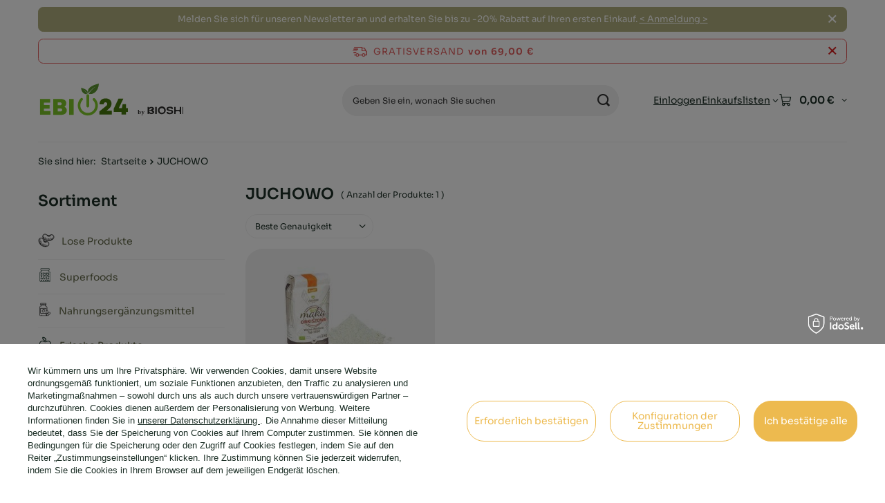

--- FILE ---
content_type: text/html; charset=utf-8
request_url: https://ebio24.de/de/producers/juchowo-1308137320
body_size: 22937
content:
<!DOCTYPE html>
<html lang="de" class="--freeShipping --vat --gross " ><head><link rel="preload" as="image" fetchpriority="high" media="(max-width: 420px)" href="/hpeciai/96293d78f811c7056ae2631343dcde06/ger_is_Dinkelmehl-BIO-Demeter-Typ-1050-1-kg-49111webp"><link rel="preload" as="image" fetchpriority="high" media="(min-width: 420.1px)" href="/hpeciai/540e857453bc04da437ff9b25e13cc9a/ger_il_Dinkelmehl-BIO-Demeter-Typ-1050-1-kg-49111webp"><meta name="viewport" content="initial-scale = 1.0, maximum-scale = 5.0, width=device-width, viewport-fit=cover"><meta http-equiv="Content-Type" content="text/html; charset=utf-8"><meta http-equiv="X-UA-Compatible" content="IE=edge"><title>JUCHOWO - Produkte in unserem Online Shop</title><meta name="description" content="Produkte von JUCHOWO erhältlich bei eBio24."><link rel="icon" href="/gfx/ger/favicon.ico"><meta name="theme-color" content="#616646"><meta name="msapplication-navbutton-color" content="#616646"><meta name="apple-mobile-web-app-status-bar-style" content="#616646"><link rel="stylesheet" type="text/css" href="/gfx/ger/search_style.css.gzip?r=1769674431"><script>var app_shop={urls:{prefix:'data="/gfx/'.replace('data="', '')+'ger/',graphql:'/graphql/v1/'},vars:{meta:{viewportContent:'initial-scale = 1.0, maximum-scale = 5.0, width=device-width, viewport-fit=cover'},priceType:'gross',priceTypeVat:true,productDeliveryTimeAndAvailabilityWithBasket:false,geoipCountryCode:'US',fairShopLogo: { enabled: false, image: '/gfx/standards/safe_light.svg'},currency:{id:'EUR',symbol:'€',country:'eu',format:'###,##0.00',beforeValue:false,space:true,decimalSeparator:',',groupingSeparator:' '},language:{id:'ger',symbol:'de',name:'German'},omnibus:{enabled:true,rebateCodeActivate:false,hidePercentageDiscounts:false,},},txt:{priceTypeText:' brutto',},fn:{},fnrun:{},files:[],graphql:{}};const getCookieByName=(name)=>{const value=`; ${document.cookie}`;const parts = value.split(`; ${name}=`);if(parts.length === 2) return parts.pop().split(';').shift();return false;};if(getCookieByName('freeeshipping_clicked')){document.documentElement.classList.remove('--freeShipping');}if(getCookieByName('rabateCode_clicked')){document.documentElement.classList.remove('--rabateCode');}function hideClosedBars(){const closedBarsArray=JSON.parse(localStorage.getItem('closedBars'))||[];if(closedBarsArray.length){const styleElement=document.createElement('style');styleElement.textContent=`${closedBarsArray.map((el)=>`#${el}`).join(',')}{display:none !important;}`;document.head.appendChild(styleElement);}}hideClosedBars();</script><meta name="robots" content="index,follow"><meta name="rating" content="general"><meta name="Author" content="eBio24.de based on IdoSell - the best online selling solutions for your e-store (www.idosell.com/shop).">
<!-- Begin LoginOptions html -->

<style>
#client_new_social .service_item[data-name="service_Apple"]:before, 
#cookie_login_social_more .service_item[data-name="service_Apple"]:before,
.oscop_contact .oscop_login__service[data-service="Apple"]:before {
    display: block;
    height: 2.6rem;
    content: url('/gfx/standards/apple.svg?r=1743165583');
}
.oscop_contact .oscop_login__service[data-service="Apple"]:before {
    height: auto;
    transform: scale(0.8);
}
#client_new_social .service_item[data-name="service_Apple"]:has(img.service_icon):before,
#cookie_login_social_more .service_item[data-name="service_Apple"]:has(img.service_icon):before,
.oscop_contact .oscop_login__service[data-service="Apple"]:has(img.service_icon):before {
    display: none;
}
</style>

<!-- End LoginOptions html -->

<!-- Open Graph -->
<meta property="og:type" content="website"><meta property="og:url" content="https://ebio24.de/de/producers/juchowo-1308137320
"><meta property="og:title" content="JUCHOWO - Produkte in unserem Online Shop"><meta property="og:description" content="Produkte von JUCHOWO erhältlich bei eBio24."><meta property="og:site_name" content="eBio24.de"><meta property="og:locale" content="de_DE"><meta property="og:image" content="https://ebio24.de/hpeciai/1dc3e613068ceded424fc51b7358def4/pol_pl_Maka-orkiszowa-bio-demeter-typ-1050-1-kg-49111_1.webp"><meta property="og:image:width" content="450"><meta property="og:image:height" content="450"><script >
window.dataLayer = window.dataLayer || [];
window.gtag = function gtag() {
dataLayer.push(arguments);
}
gtag('consent', 'default', {
'ad_storage': 'denied',
'analytics_storage': 'denied',
'ad_personalization': 'denied',
'ad_user_data': 'denied',
'wait_for_update': 500
});

gtag('set', 'ads_data_redaction', true);
</script><script id="iaiscript_1" data-requirements="W10=" data-ga4_sel="ga4script">
window.iaiscript_1 = `<${'script'}  class='google_consent_mode_update'>
gtag('consent', 'update', {
'ad_storage': 'granted',
'analytics_storage': 'granted',
'ad_personalization': 'granted',
'ad_user_data': 'granted'
});
</${'script'}>`;
</script>
<!-- End Open Graph -->

<link rel="canonical" href="https://ebio24.de/de/producers/juchowo-1308137320" />

                <!-- Global site tag (gtag.js) -->
                <script  async src="https://www.googletagmanager.com/gtag/js?id=AW-10893915921"></script>
                <script >
                    window.dataLayer = window.dataLayer || [];
                    window.gtag = function gtag(){dataLayer.push(arguments);}
                    gtag('js', new Date());
                    
                    gtag('config', 'AW-10893915921', {"allow_enhanced_conversions":true});
gtag('config', 'G-J0GNRBVXD9');

                </script>
                <link rel="stylesheet" type="text/css" href="/data/designs/697b15674fd1d6.34706847_1/gfx/ger/custom.css.gzip?r=1769693444">            <!-- Google Tag Manager -->
                    <script >(function(w,d,s,l,i){w[l]=w[l]||[];w[l].push({'gtm.start':
                    new Date().getTime(),event:'gtm.js'});var f=d.getElementsByTagName(s)[0],
                    j=d.createElement(s),dl=l!='dataLayer'?'&l='+l:'';j.async=true;j.src=
                    'https://www.googletagmanager.com/gtm.js?id='+i+dl;f.parentNode.insertBefore(j,f);
                    })(window,document,'script','dataLayer','GTM-T9V9TSR');</script>
            <!-- End Google Tag Manager -->
<!-- Begin additional html or js -->


<!--56|5|45| modified: 2023-07-25 15:58:27-->
<style>
#dialog_client_mail_propose1 > div > div.cn_propose_desc > div:nth-child(3) {display:none!important;}
</style>

<!-- End additional html or js -->
</head><body><div id="container" class="search_page container max-width-1200"><header class=" commercial_banner"><script class="ajaxLoad">app_shop.vars.vat_registered="true";app_shop.vars.currency_format="###,##0.00";app_shop.vars.currency_before_value=false;app_shop.vars.currency_space=true;app_shop.vars.symbol="€";app_shop.vars.id="EUR";app_shop.vars.baseurl="http://ebio24.de/";app_shop.vars.sslurl="https://ebio24.de/";app_shop.vars.curr_url="%2Fde%2Fproducers%2Fjuchowo-1308137320";var currency_decimal_separator=',';var currency_grouping_separator=' ';app_shop.vars.blacklist_extension=["exe","com","swf","js","php"];app_shop.vars.blacklist_mime=["application/javascript","application/octet-stream","message/http","text/javascript","application/x-deb","application/x-javascript","application/x-shockwave-flash","application/x-msdownload"];app_shop.urls.contact="/de/contact";</script><div id="viewType" style="display:none"></div><div id="menu_skip" class="menu_skip"><a href="#layout" class="btn --outline --medium menu_skip__link --layout">Zum Seiteninhalt springen</a><a href="#menu_categories" class="btn --outline --medium menu_skip__link --menu">Zur Kategorie gehen</a></div><div class="bars_top bars"><div class="bars__item" id="bar34" data-close="true" style="--background-color:#b2b07e;--border-color:#b2b07e;--font-color:#ffffff;"><div class="bars__wrapper"><div class="bars__content"> 
Melden Sie sich für unseren Newsletter an und erhalten Sie bis zu -20% Rabatt auf Ihren ersten Einkauf. <a href="https://ebio24.de/de/newsletter.html" > < Anmeldung > </a></div><a href="#closeBar" class="bars__close" aria-label="Schließen"></a></div></div></div><script>document.documentElement.style.setProperty('--bars-height',`${document.querySelector('.bars_top').offsetHeight}px`);</script><div id="freeShipping" class="freeShipping"><span class="freeShipping__info">Gratisversand</span><strong class="freeShipping__val">
				von 
				69,00 €</strong><a href="" class="freeShipping__close" aria-label="Schließen der Informationsleiste"></a></div><div id="logo" class="d-flex align-items-center"><a href="https://ebio24.de" target="_self" aria-label="Logo einkaufen"><img src="/data/gfx/mask/ger/logo_5_big.svg" alt="eBio24.de" width="213" height="48"></a></div><form action="https://ebio24.de/de/search" method="get" id="menu_search" class="menu_search"><a href="#showSearchForm" class="menu_search__mobile" aria-label="Suchen"></a><div class="menu_search__block"><div class="menu_search__item --input"><input class="menu_search__input" type="text" name="text" autocomplete="off" placeholder="Geben Sie ein, wonach Sie suchen" aria-label="Geben Sie ein, wonach Sie suchen"><button class="menu_search__submit" type="submit" aria-label="Suchen"></button></div><div class="menu_search__item --results search_result"></div></div></form><div id="menu_top" class="menu_top"><div class="account_links"><a class="account_links__item" href="https://ebio24.de/de/login.html"><span class="account_links__text --logged-out">Einloggen</span></a></div><div class="shopping_list_top hover__wrapper" data-empty="true"><a href="https://ebio24.de/de/shoppinglist" class="wishlist_link slt_link --empty" aria-label="Einkaufslisten"><span class="slt_link__text">Einkaufslisten</span></a><div class="slt_lists hover__element"><ul class="slt_lists__nav"><li class="slt_lists__nav_item" data-list_skeleton="true" data-list_id="true" data-shared="true"><a href="#" class="slt_lists__nav_link" data-list_href="true"><span class="slt_lists__nav_name" data-list_name="true"></span><span class="slt_lists__count" data-list_count="true">0</span></a></li><li class="slt_lists__nav_item --empty"><a class="slt_lists__nav_link --empty" href="https://ebio24.de/de/shoppinglist"><span class="slt_lists__nav_name" data-list_name="true">Einkaufsliste</span><span class="slt_lists__count" data-list_count="true">0</span></a></li></ul></div></div><div id="menu_basket" class="top_basket hover__wrapper --skeleton --mobile_hide"><a class="top_basket__sub" title="Zum Warenkorb" href="/basketedit.php" aria-label="Wert des Warenkorbs: 0,00 €"><span class="badge badge-info"></span><strong class="top_basket__price">0,00 €</strong></a><div class="top_basket__express_checkout_container"><express-checkout type="basket"></express-checkout></div><script>
        app_shop.vars.cache_html = true;
      </script><div class="top_basket__details hover__element --skeleton"><div class="top_basket__skeleton --name"></div><div class="top_basket__skeleton --product"></div><div class="top_basket__skeleton --product"></div><div class="top_basket__skeleton --product --last"></div><div class="top_basket__skeleton --sep"></div><div class="top_basket__skeleton --summary"></div></div></div><template id="top_basket_product"><div class="top_basket__product"><a class="top_basket__img" title=""><picture><source type="image/webp" srcset=""></source><img src="" alt=""></picture></a><a class="top_basket__link" title=""></a><div class="top_basket__prices"><span class="top_basket__price"></span><span class="top_basket__unit"></span><span class="top_basket__vat"></span></div></div></template><template id="top_basket_summary"><div class="top_basket__summary_shipping_free"><span class="top_basket__summary_label --freeshipping_limit">Es fehlt die kostenlose Lieferung <span class="top_basket__summary_value"></span></span><span class="progress_bar"><span class="progress_bar__value"></span></span></div><div class="top_basket__summary_item --worth"><span class="top_basket__summary_label">Bestellwert:</span><b class="top_basket__summary_value"></b></div><div class="top_basket__summary_item --shipping"><span class="top_basket__summary_label">Versandkosten:</span><b class="top_basket__summary_value"></b></div><div class="top_basket__buttons"><a class="btn --solid --large" data-ec-class="btn --outline --large" title="Zum Warenkorb" href="/basketedit.php">
        Zum Warenkorb
      </a><div id="top_basket__express_checkout_placeholder"></div></div></template><template id="top_basket_details"><div class="top_basket__details hover__element"><div class="top_basket__details_sub"><div class="headline"><span class="headline__name">Ihr Warenkorb (<span class="top_basket__count"></span>)</span></div><div class="top_basket__products"></div><div class="top_basket__summary"></div></div></div></template></div><nav id="menu_categories3" class="wide"><button type="button" class="navbar-toggler" aria-label="Menü"><i class="icon-reorder"></i></button><div class="navbar-collapse" id="menu_navbar3"><ul class="navbar-nav mx-md-n2"></ul></div></nav><div id="breadcrumbs" class="breadcrumbs"><div class="back_button"><button id="back_button"><i class="icon-angle-left"></i> Zurück</button></div><nav class="list_wrapper" aria-label="Brotkrumen-Navigation"><ol><li><span>Sie sind hier:  </span></li><li class="bc-main"><span><a href="/">Startseite</a></span></li><li class="bc-item-1 bc-active" aria-current="page"><span>JUCHOWO</span></li></ol></nav></div></header><div id="layout" class="row clearfix"><aside class="col-md-3 col-xl-2" aria-label="Kategorien, Filter und Produktbereiche"><section class="shopping_list_menu"><div class="shopping_list_menu__block --lists slm_lists" data-empty="true"><a href="#showShoppingLists" class="slm_lists__label">Einkaufslisten</a><ul class="slm_lists__nav"><li class="slm_lists__nav_item" data-list_skeleton="true" data-list_id="true" data-shared="true"><a href="#" class="slm_lists__nav_link" data-list_href="true"><span class="slm_lists__nav_name" data-list_name="true"></span><span class="slm_lists__count" data-list_count="true">0</span></a></li><li class="slm_lists__nav_header"><a href="#hidehoppingLists" class="slm_lists__label"><span class="sr-only">Zurück</span>Einkaufslisten</a></li><li class="slm_lists__nav_item --empty"><a class="slm_lists__nav_link --empty" href="https://ebio24.de/de/shoppinglist"><span class="slm_lists__nav_name" data-list_name="true">Einkaufsliste</span><span class="sr-only">Anzahl der Produkte: </span><span class="slm_lists__count" data-list_count="true">0</span></a></li></ul><a href="#manage" class="slm_lists__manage d-none align-items-center d-md-flex">Verwalten Sie Ihre Listen</a></div><div class="shopping_list_menu__block --bought slm_bought"><a class="slm_bought__link d-flex" href="https://ebio24.de/de/products-bought.html">
				Liste der bisher bestellten Produkte
			</a></div><div class="shopping_list_menu__block --info slm_info"><strong class="slm_info__label d-block mb-3">Wie funktioniert eine Einkaufsliste?</strong><ul class="slm_info__list"><li class="slm_info__list_item d-flex mb-3">
					Nach dem Einloggen können Sie eine beliebige Anzahl von Produkten auf Ihre Einkaufsliste setzen und unbegrenzt speichern..
				</li><li class="slm_info__list_item d-flex mb-3">
					Wenn Sie ein Produkt Ihrer Einkaufsliste hinzufügen, bedeutet das nicht automatisch, dass Sie es reserviert haben..
				</li><li class="slm_info__list_item d-flex mb-3">
					Für Kunden, die nicht eingeloggt sind, wird die Einkaufsliste bis zum Ablauf der Sitzung (ca. 24 Stunden) gespeichert..
				</li></ul></div></section><div id="mobileCategories" class="mobileCategories"><div class="mobileCategories__item --menu"><button type="button" class="mobileCategories__link --active" data-ids="#menu_search,.shopping_list_menu,#menu_search,#menu_navbar,#menu_navbar3, #menu_blog">
                            Menü
                        </button></div><div class="mobileCategories__item --account"><button type="button" class="mobileCategories__link" data-ids="#menu_contact,#login_menu_block">
                            Konto
                        </button></div></div><div class="setMobileGrid" data-item="#menu_navbar"></div><div class="setMobileGrid" data-item="#menu_navbar3" data-ismenu1="true"></div><div class="setMobileGrid" data-item="#menu_blog"></div><div class="login_menu_block d-lg-none" id="login_menu_block"><a class="sign_in_link" href="/login.php" title=""><i class="icon-user"></i><span>Einloggen</span></a><a class="registration_link" href="https://ebio24.de/de/client-new.html?register"><i class="icon-lock"></i><span>Registrieren</span></a><a class="order_status_link" href="/order-open.php" title=""><i class="icon-globe"></i><span>Bestellstatus prüfen</span></a></div><div class="setMobileGrid" data-item="#menu_contact"></div><div class="setMobileGrid" data-item="#menu_settings"></div><nav id="menu_categories" class="col-md-12 px-0" aria-label="Hauptkategorien"><h2 class="big_label"><a href="/categories.php" title="Klicken Sie hier, um alle Kategorien anzuzeigen.">Sortiment</a></h2><button type="button" class="navbar-toggler" aria-label="Menü"><i class="icon-reorder"></i></button><div class="navbar-collapse" id="menu_navbar"><ul class="navbar-nav"><li class="nav-item"><a  href="/de/menu/lose-produkte-6559" target="_self" title="Lose Produkte" class="nav-link nav-gfx" ><picture class="nav-picture --main --lvl1"><img alt="Lose Produkte" title="Lose Produkte" src="/data/gfx/ger/navigation/5_1_i_6559.png" loading="lazy"></picture><span class="gfx_lvl_1">Lose Produkte</span></a><ul class="navbar-subnav"><li class="nav-header"><a href="#backLink" class="nav-header__backLink"><i class="icon-angle-left"></i></a><a  href="/de/menu/lose-produkte-6559" target="_self" title="Lose Produkte" class="nav-link nav-gfx" ><picture class="nav-picture --main --lvl1"><img alt="Lose Produkte" title="Lose Produkte" src="/data/gfx/ger/navigation/5_1_i_6559.png" loading="lazy"></picture><span class="gfx_lvl_1">Lose Produkte</span></a></li><li class="nav-item"><a  href="/de/menu/lose-produkte/getrocknete-fruchte-6600" target="_self" title="Getrocknete Früchte" class="nav-link" >Getrocknete Früchte</a><ul class="navbar-subsubnav"><li class="nav-header"><a href="#backLink" class="nav-header__backLink"><i class="icon-angle-left"></i></a><a  href="/de/menu/lose-produkte/getrocknete-fruchte-6600" target="_self" title="Getrocknete Früchte" class="nav-link" >Getrocknete Früchte</a></li><li class="nav-item"><a  href="/de/menu/lose-produkte/getrocknete-fruchte/fruchtchips-6819" target="_self" title="Fruchtchips" class="nav-link" >Fruchtchips</a></li><li class="nav-item"><a  href="/de/menu/lose-produkte/getrocknete-fruchte/getrocknete-ananas-6807" target="_self" title="Getrocknete Ananas" class="nav-link" >Getrocknete Ananas</a></li><li class="nav-item"><a  href="/de/menu/lose-produkte/getrocknete-fruchte/getrocknete-aprikosen-6812" target="_self" title="Getrocknete Aprikosen" class="nav-link" >Getrocknete Aprikosen</a></li><li class="nav-item"><a  href="/de/menu/lose-produkte/getrocknete-fruchte/getrocknete-bananen-6808" target="_self" title="Getrocknete Bananen" class="nav-link" >Getrocknete Bananen</a></li><li class="nav-item"><a  href="/de/menu/lose-produkte/getrocknete-fruchte/getrocknete-datteln-6809" target="_self" title="Getrocknete Datteln" class="nav-link" >Getrocknete Datteln</a></li><li class="nav-item"><a  href="/de/menu/lose-produkte/getrocknete-fruchte/getrocknete-feigen-6810" target="_self" title="Getrocknete Feigen" class="nav-link" >Getrocknete Feigen</a></li><li class="nav-item"><a  href="/de/menu/lose-produkte/getrocknete-fruchte/getrocknete-mangos-6811" target="_self" title="Getrocknete Mangos" class="nav-link" >Getrocknete Mangos</a></li><li class="nav-item"><a  href="/de/menu/lose-produkte/getrocknete-fruchte/getrocknete-pflaumen-6814" target="_self" title="Getrocknete Pflaumen" class="nav-link" >Getrocknete Pflaumen</a></li><li class="nav-item"><a  href="/de/menu/lose-produkte/getrocknete-fruchte/getrocknete-preiselbeeren-6816" target="_self" title="Getrocknete Preiselbeeren" class="nav-link" >Getrocknete Preiselbeeren</a></li><li class="nav-item"><a  href="/de/menu/lose-produkte/getrocknete-fruchte/kandierte-fruchte-6817" target="_self" title="Kandierte Früchte" class="nav-link" >Kandierte Früchte</a></li><li class="nav-item"><a  href="/de/menu/lose-produkte/getrocknete-fruchte/kokosraspeln-6815" target="_self" title="Kokosraspeln" class="nav-link" >Kokosraspeln</a></li><li class="nav-item"><a  href="/de/menu/lose-produkte/getrocknete-fruchte/lyophilisierte-fruchte-6818" target="_self" title="Lyophilisierte Früchte" class="nav-link" >Lyophilisierte Früchte</a></li><li class="nav-item"><a  href="/de/menu/lose-produkte/getrocknete-fruchte/sultaninen-6813" target="_self" title="Sultaninen" class="nav-link" >Sultaninen</a></li><li class="nav-item"><a  href="/de/menu/lose-produkte/getrocknete-fruchte/andere-trockenfruchte-6820" target="_self" title="Andere Trockenfrüchte" class="nav-link" >Andere Trockenfrüchte</a></li></ul></li><li class="nav-item"><a  href="/de/menu/lose-produkte/getrocknete-pilze-6739" target="_self" title="Getrocknete Pilze" class="nav-link" >Getrocknete Pilze</a></li><li class="nav-item"><a  href="/de/menu/lose-produkte/gewurze-6588" target="_self" title="Gewürze" class="nav-link" >Gewürze</a><ul class="navbar-subsubnav"><li class="nav-header"><a href="#backLink" class="nav-header__backLink"><i class="icon-angle-left"></i></a><a  href="/de/menu/lose-produkte/gewurze-6588" target="_self" title="Gewürze" class="nav-link" >Gewürze</a></li><li class="nav-item"><a  href="/de/menu/lose-produkte/gewurze/bruhen-6711" target="_self" title="Brühen" class="nav-link" >Brühen</a></li><li class="nav-item"><a  href="/de/menu/lose-produkte/gewurze/getrocknetes-gemuse-6712" target="_self" title="Getrocknetes Gemüse" class="nav-link" >Getrocknetes Gemüse</a></li><li class="nav-item"><a  href="/de/menu/lose-produkte/gewurze/gewurzmischungen-6713" target="_self" title="Gewürzmischungen" class="nav-link" >Gewürzmischungen</a></li><li class="nav-item"><a  href="/de/menu/lose-produkte/gewurze/krauter-und-gewurze-6714" target="_self" title="Kräuter und Gewürze" class="nav-link" >Kräuter und Gewürze</a></li><li class="nav-item"><a  href="/de/menu/lose-produkte/gewurze/salz-6710" target="_self" title="Salz" class="nav-link" >Salz</a></li></ul></li><li class="nav-item"><a  href="/de/menu/lose-produkte/grutze-6594" target="_self" title="Grütze" class="nav-link" >Grütze</a><ul class="navbar-subsubnav"><li class="nav-header"><a href="#backLink" class="nav-header__backLink"><i class="icon-angle-left"></i></a><a  href="/de/menu/lose-produkte/grutze-6594" target="_self" title="Grütze" class="nav-link" >Grütze</a></li><li class="nav-item"><a  href="/de/menu/lose-produkte/grutze/buchweizengrutze-21042" target="_self" title="Buchweizengrütze" class="nav-link" >Buchweizengrütze</a></li><li class="nav-item"><a  href="/de/menu/lose-produkte/grutze/bulgur-griess-6763" target="_self" title="Bulgur-Grieß" class="nav-link" >Bulgur-Grieß</a></li><li class="nav-item"><a  href="/de/menu/lose-produkte/grutze/dinkelgrutze-6766" target="_self" title="Dinkelgrütze" class="nav-link" >Dinkelgrütze</a></li><li class="nav-item"><a  href="/de/menu/lose-produkte/grutze/gerstengrutze-6762" target="_self" title="Gerstengrütze" class="nav-link" >Gerstengrütze</a></li><li class="nav-item"><a  href="/de/menu/lose-produkte/grutze/hirsegrutze-6760" target="_self" title="Hirsegrütze" class="nav-link" >Hirsegrütze</a></li><li class="nav-item"><a  href="/de/menu/lose-produkte/grutze/kuskusgrutze-6764" target="_self" title="Kuskusgrütze" class="nav-link" >Kuskusgrütze</a></li><li class="nav-item"><a  href="/de/menu/lose-produkte/grutze/quinoa-6765" target="_self" title="Quinoa" class="nav-link" >Quinoa</a></li><li class="nav-item"><a  href="/de/menu/lose-produkte/grutze/sonstige-grutze-6767" target="_self" title="Sonstige Grütze" class="nav-link" >Sonstige Grütze</a></li></ul></li><li class="nav-item"><a  href="/de/menu/lose-produkte/hulsenfruchte-6596" target="_self" title="Hülsenfrüchte" class="nav-link" >Hülsenfrüchte</a><ul class="navbar-subsubnav"><li class="nav-header"><a href="#backLink" class="nav-header__backLink"><i class="icon-angle-left"></i></a><a  href="/de/menu/lose-produkte/hulsenfruchte-6596" target="_self" title="Hülsenfrüchte" class="nav-link" >Hülsenfrüchte</a></li><li class="nav-item"><a  href="/de/menu/lose-produkte/hulsenfruchte/bohnen-6777" target="_self" title="Bohnen" class="nav-link" >Bohnen</a></li><li class="nav-item"><a  href="/de/menu/lose-produkte/hulsenfruchte/erbsen-6776" target="_self" title="Erbsen" class="nav-link" >Erbsen</a></li><li class="nav-item"><a  href="/de/menu/lose-produkte/hulsenfruchte/kichererbsen-6774" target="_self" title="Kichererbsen" class="nav-link" >Kichererbsen</a></li><li class="nav-item"><a  href="/de/menu/lose-produkte/hulsenfruchte/linsen-6775" target="_self" title="Linsen" class="nav-link" >Linsen</a></li><li class="nav-item"><a  href="/de/menu/lose-produkte/hulsenfruchte/soja-6778" target="_self" title="Soja" class="nav-link" >Soja</a></li></ul></li><li class="nav-item"><a  href="/de/menu/lose-produkte/kerne-samen-korner-6597" target="_self" title="Kerne, Samen, Körner" class="nav-link" >Kerne, Samen, Körner</a><ul class="navbar-subsubnav"><li class="nav-header"><a href="#backLink" class="nav-header__backLink"><i class="icon-angle-left"></i></a><a  href="/de/menu/lose-produkte/kerne-samen-korner-6597" target="_self" title="Kerne, Samen, Körner" class="nav-link" >Kerne, Samen, Körner</a></li><li class="nav-item"><a  href="/de/menu/lose-produkte/kerne-samen-korner/chia-samen-6779" target="_self" title="Chia-Samen" class="nav-link" >Chia-Samen</a></li><li class="nav-item"><a  href="/de/menu/lose-produkte/kerne-samen-korner/flachs-leinsamen-6782" target="_self" title="Flachs, Leinsamen" class="nav-link" >Flachs, Leinsamen</a></li><li class="nav-item"><a  href="/de/menu/lose-produkte/kerne-samen-korner/kurbiskerne-6780" target="_self" title="Kürbiskerne" class="nav-link" >Kürbiskerne</a></li><li class="nav-item"><a  href="/de/menu/lose-produkte/kerne-samen-korner/saatgut-fur-sprossen-20794" target="_self" title="Saatgut für Sprossen" class="nav-link" >Saatgut für Sprossen</a></li><li class="nav-item"><a  href="/de/menu/lose-produkte/kerne-samen-korner/sesam-6781" target="_self" title="Sesam" class="nav-link" >Sesam</a></li><li class="nav-item"><a  href="/de/menu/lose-produkte/kerne-samen-korner/sonnenblumenkerne-6783" target="_self" title="Sonnenblumenkerne" class="nav-link" >Sonnenblumenkerne</a></li><li class="nav-item"><a  href="/de/menu/lose-produkte/kerne-samen-korner/andere-steine-samen-korner-6784" target="_self" title="Andere Steine, Samen, Körner" class="nav-link" >Andere Steine, Samen, Körner</a></li></ul></li><li class="nav-item"><a  href="/de/menu/lose-produkte/mehle-6598" target="_self" title="Mehle" class="nav-link" >Mehle</a><ul class="navbar-subsubnav"><li class="nav-header"><a href="#backLink" class="nav-header__backLink"><i class="icon-angle-left"></i></a><a  href="/de/menu/lose-produkte/mehle-6598" target="_self" title="Mehle" class="nav-link" >Mehle</a></li><li class="nav-item"><a  href="/de/menu/lose-produkte/mehle/amaranth-mehl-6793" target="_self" title="Amaranth-Mehl" class="nav-link" >Amaranth-Mehl</a></li><li class="nav-item"><a  href="/de/menu/lose-produkte/mehle/buchweizenmehl-6785" target="_self" title="Buchweizenmehl" class="nav-link" >Buchweizenmehl</a></li><li class="nav-item"><a  href="/de/menu/lose-produkte/mehle/dinkelmehl-6790" target="_self" title="Dinkelmehl" class="nav-link" >Dinkelmehl</a></li><li class="nav-item"><a  href="/de/menu/lose-produkte/mehle/glutenfreies-mehl-6798" target="_self" title="Glutenfreies Mehl" class="nav-link" >Glutenfreies Mehl</a></li><li class="nav-item"><a  href="/de/menu/lose-produkte/mehle/hafermehl-6791" target="_self" title="Hafermehl" class="nav-link" >Hafermehl</a></li><li class="nav-item"><a  href="/de/menu/lose-produkte/mehle/hirsemehl-21045" target="_self" title="Hirsemehl" class="nav-link" >Hirsemehl</a></li><li class="nav-item"><a  href="/de/menu/lose-produkte/mehle/kokosnussmehl-6787" target="_self" title="Kokosnussmehl" class="nav-link" >Kokosnussmehl</a></li><li class="nav-item"><a  href="/de/menu/lose-produkte/mehle/maismehl-6788" target="_self" title="Maismehl" class="nav-link" >Maismehl</a></li><li class="nav-item"><a  href="/de/menu/lose-produkte/mehle/mandelmehl-6789" target="_self" title="Mandelmehl" class="nav-link" >Mandelmehl</a></li><li class="nav-item"><a  href="/de/menu/lose-produkte/mehle/pizzamehl-6797" target="_self" title="Pizzamehl" class="nav-link" >Pizzamehl</a></li><li class="nav-item"><a  href="/de/menu/lose-produkte/mehle/reismehl-20797" target="_self" title="Reismehl" class="nav-link" >Reismehl</a></li><li class="nav-item"><a  href="/de/menu/lose-produkte/mehle/roggenmehl-6794" target="_self" title="Roggenmehl" class="nav-link" >Roggenmehl</a></li><li class="nav-item"><a  href="/de/menu/lose-produkte/mehle/tapioka-6796" target="_self" title="Tapioka" class="nav-link" >Tapioka</a></li><li class="nav-item"><a  href="/de/menu/lose-produkte/mehle/weizenmehl-6792" target="_self" title="Weizenmehl" class="nav-link" >Weizenmehl</a></li><li class="nav-item"><a  href="/de/menu/lose-produkte/mehle/andere-mehle-6795" target="_self" title="Andere Mehle" class="nav-link" >Andere Mehle</a></li></ul></li><li class="nav-item"><a  href="/de/menu/lose-produkte/nudeln-6593" target="_self" title="Nudeln" class="nav-link" >Nudeln</a><ul class="navbar-subsubnav"><li class="nav-header"><a href="#backLink" class="nav-header__backLink"><i class="icon-angle-left"></i></a><a  href="/de/menu/lose-produkte/nudeln-6593" target="_self" title="Nudeln" class="nav-link" >Nudeln</a></li><li class="nav-item"><a  href="/de/menu/lose-produkte/nudeln/dinkel-nudeln-6754" target="_self" title="Dinkel-Nudeln" class="nav-link" >Dinkel-Nudeln</a></li><li class="nav-item"><a  href="/de/menu/lose-produkte/nudeln/eier-nudeln-6750" target="_self" title="Eier-Nudeln" class="nav-link" >Eier-Nudeln</a></li><li class="nav-item"><a  href="/de/menu/lose-produkte/nudeln/glutenfreie-nudeln-6747" target="_self" title="Glutenfreie Nudeln" class="nav-link" >Glutenfreie Nudeln</a></li><li class="nav-item"><a  href="/de/menu/lose-produkte/nudeln/griessnudeln-6757" target="_self" title="Grießnudeln" class="nav-link" >Grießnudeln</a></li><li class="nav-item"><a  href="/de/menu/lose-produkte/nudeln/konjac-nudeln-6751" target="_self" title="Konjac-Nudeln" class="nav-link" >Konjac-Nudeln</a></li><li class="nav-item"><a  href="/de/menu/lose-produkte/nudeln/maisnudeln-6752" target="_self" title="Maisnudeln" class="nav-link" >Maisnudeln</a></li><li class="nav-item"><a  href="/de/menu/lose-produkte/nudeln/hirsenudeln-6749" target="_self" title="Hirsenudeln" class="nav-link" >Hirsenudeln</a></li><li class="nav-item"><a  href="/de/menu/lose-produkte/nudeln/nudeln-aus-buchweizen-6748" target="_self" title="Nudeln aus Buchweizen" class="nav-link" >Nudeln aus Buchweizen</a></li><li class="nav-item"><a  href="/de/menu/lose-produkte/nudeln/nudeln-aus-hulsenfruchten-6758" target="_self" title="Nudeln aus Hülsenfrüchten" class="nav-link" >Nudeln aus Hülsenfrüchten</a></li><li class="nav-item"><a  href="/de/menu/lose-produkte/nudeln/nudeln-aus-weizen-6755" target="_self" title="Nudeln aus Weizen" class="nav-link" >Nudeln aus Weizen</a></li><li class="nav-item"><a  href="/de/menu/lose-produkte/nudeln/nudeln-fur-kinder-6753" target="_self" title="Nudeln für Kinder" class="nav-link" >Nudeln für Kinder</a></li><li class="nav-item"><a  href="/de/menu/lose-produkte/nudeln/reisnudeln-6756" target="_self" title="Reisnudeln" class="nav-link" >Reisnudeln</a></li><li class="nav-item"><a  href="/de/menu/lose-produkte/nudeln/roggennudeln-6759" target="_self" title="Roggennudeln" class="nav-link" >Roggennudeln</a></li><li class="nav-item"><a  href="/de/menu/lose-produkte/nudeln/spaghetti-32654" target="_self" title="Spaghetti" class="nav-link" >Spaghetti</a></li><li class="nav-item"><a  href="/de/menu/lose-produkte/nudeln/vollkornnudeln-20798" target="_self" title="Vollkornnudeln" class="nav-link" >Vollkornnudeln</a></li><li class="nav-item"><a  href="/de/menu/lose-produkte/nudeln/andere-nudeln-6746" target="_self" title="Andere Nudeln" class="nav-link" >Andere Nudeln</a></li></ul></li><li class="nav-item"><a  href="/de/menu/lose-produkte/nusse-6599" target="_self" title="Nüsse" class="nav-link" >Nüsse</a><ul class="navbar-subsubnav"><li class="nav-header"><a href="#backLink" class="nav-header__backLink"><i class="icon-angle-left"></i></a><a  href="/de/menu/lose-produkte/nusse-6599" target="_self" title="Nüsse" class="nav-link" >Nüsse</a></li><li class="nav-item"><a  href="/de/menu/lose-produkte/nusse/cashewnusse-6803" target="_self" title="Cashewnüsse" class="nav-link" >Cashewnüsse</a></li><li class="nav-item"><a  href="/de/menu/lose-produkte/nusse/erdnusse-21469" target="_self" title="Erdnüsse" class="nav-link" >Erdnüsse</a></li><li class="nav-item"><a  href="/de/menu/lose-produkte/nusse/haselnusse-6801" target="_self" title="Haselnüsse" class="nav-link" >Haselnüsse</a></li><li class="nav-item"><a  href="/de/menu/lose-produkte/nusse/macadamia-nusse-6802" target="_self" title="Macadamia-Nüsse" class="nav-link" >Macadamia-Nüsse</a></li><li class="nav-item"><a  href="/de/menu/lose-produkte/nusse/mandeln-6799" target="_self" title="Mandeln" class="nav-link" >Mandeln</a></li><li class="nav-item"><a  href="/de/menu/lose-produkte/nusse/paranusse-6800" target="_self" title="Paranüsse" class="nav-link" >Paranüsse</a></li><li class="nav-item"><a  href="/de/menu/lose-produkte/nusse/pistazien-6805" target="_self" title="Pistazien" class="nav-link" >Pistazien</a></li><li class="nav-item"><a  href="/de/menu/lose-produkte/nusse/walnusse-6804" target="_self" title="Walnüsse" class="nav-link" >Walnüsse</a></li><li class="nav-item"><a  href="/de/menu/lose-produkte/nusse/andere-nusse-6806" target="_self" title="Andere Nüsse" class="nav-link" >Andere Nüsse</a></li></ul></li><li class="nav-item"><a  href="/de/menu/lose-produkte/reis-6595" target="_self" title="Reis" class="nav-link" >Reis</a><ul class="navbar-subsubnav"><li class="nav-header"><a href="#backLink" class="nav-header__backLink"><i class="icon-angle-left"></i></a><a  href="/de/menu/lose-produkte/reis-6595" target="_self" title="Reis" class="nav-link" >Reis</a></li><li class="nav-item"><a  href="/de/menu/lose-produkte/reis/basmati-reis-6769" target="_self" title="Basmati-Reis" class="nav-link" >Basmati-Reis</a></li><li class="nav-item"><a  href="/de/menu/lose-produkte/reis/brauner-reis-6772" target="_self" title="Brauner Reis" class="nav-link" >Brauner Reis</a></li><li class="nav-item"><a  href="/de/menu/lose-produkte/reis/jasminreis-6768" target="_self" title="Jasminreis" class="nav-link" >Jasminreis</a></li><li class="nav-item"><a  href="/de/menu/lose-produkte/reis/roter-reis-6770" target="_self" title="Roter Reis" class="nav-link" >Roter Reis</a></li><li class="nav-item"><a  href="/de/menu/lose-produkte/reis/schwarzer-reis-28411" target="_self" title="Schwarzer Reis" class="nav-link" >Schwarzer Reis</a></li><li class="nav-item"><a  href="/de/menu/lose-produkte/reis/weisser-reis-6771" target="_self" title="Weißer Reis" class="nav-link" >Weißer Reis</a></li><li class="nav-item"><a  href="/de/menu/lose-produkte/reis/andere-reissorten-6773" target="_self" title="Andere Reissorten" class="nav-link" >Andere Reissorten</a></li></ul></li><li class="nav-item"><a  href="/de/menu/lose-produkte/zucker-und-sussstoffe-6601" target="_self" title="Zucker und Süßstoffe" class="nav-link" >Zucker und Süßstoffe</a><ul class="navbar-subsubnav"><li class="nav-header"><a href="#backLink" class="nav-header__backLink"><i class="icon-angle-left"></i></a><a  href="/de/menu/lose-produkte/zucker-und-sussstoffe-6601" target="_self" title="Zucker und Süßstoffe" class="nav-link" >Zucker und Süßstoffe</a></li><li class="nav-item"><a  href="/de/menu/lose-produkte/zucker-und-sussstoffe/erythrol-6824" target="_self" title="Erythrol" class="nav-link" >Erythrol</a></li><li class="nav-item"><a  href="/de/menu/lose-produkte/zucker-und-sussstoffe/kokosnusszucker-6823" target="_self" title="Kokosnusszucker" class="nav-link" >Kokosnusszucker</a></li><li class="nav-item"><a  href="/de/menu/lose-produkte/zucker-und-sussstoffe/rohrzucker-6826" target="_self" title="Rohrzucker" class="nav-link" >Rohrzucker</a></li><li class="nav-item"><a  href="/de/menu/lose-produkte/zucker-und-sussstoffe/stevia-6821" target="_self" title="Stevia" class="nav-link" >Stevia</a></li><li class="nav-item"><a  href="/de/menu/lose-produkte/zucker-und-sussstoffe/sussstoff-6827" target="_self" title="Süßstoff" class="nav-link" >Süßstoff</a></li><li class="nav-item"><a  href="/de/menu/lose-produkte/zucker-und-sussstoffe/vanillezucker-6828" target="_self" title="Vanillezucker" class="nav-link" >Vanillezucker</a></li><li class="nav-item"><a  href="/de/menu/lose-produkte/zucker-und-sussstoffe/xylitol-6825" target="_self" title="Xylitol" class="nav-link" >Xylitol</a></li><li class="nav-item"><a  href="/de/menu/lose-produkte/zucker-und-sussstoffe/zuckerersatzstoffe-6822" target="_self" title="Zuckerersatzstoffe" class="nav-link" >Zuckerersatzstoffe</a></li><li class="nav-item"><a  href="/de/menu/lose-produkte/zucker-und-sussstoffe/andere-6829" target="_self" title="Andere" class="nav-link" >Andere</a></li></ul></li><li class="nav-item"><a  href="/de/menu/lose-produkte/zum-backen-6587" target="_self" title="Zum Backen" class="nav-link" >Zum Backen</a><ul class="navbar-subsubnav"><li class="nav-header"><a href="#backLink" class="nav-header__backLink"><i class="icon-angle-left"></i></a><a  href="/de/menu/lose-produkte/zum-backen-6587" target="_self" title="Zum Backen" class="nav-link" >Zum Backen</a></li><li class="nav-item"><a  href="/de/menu/lose-produkte/zum-backen/backmischungen-6704" target="_self" title="Backmischungen" class="nav-link" >Backmischungen</a></li><li class="nav-item"><a  href="/de/menu/lose-produkte/zum-backen/backpulver-6708" target="_self" title="Backpulver" class="nav-link" >Backpulver</a></li><li class="nav-item"><a  href="/de/menu/lose-produkte/zum-backen/backzusatzstoffe-6705" target="_self" title="Backzusatzstoffe" class="nav-link" >Backzusatzstoffe</a></li><li class="nav-item"><a  href="/de/menu/lose-produkte/zum-backen/geliermittel-und-stoffe-6709" target="_self" title="Geliermittel und Stoffe" class="nav-link" >Geliermittel und Stoffe</a></li><li class="nav-item"><a  href="/de/menu/lose-produkte/zum-backen/hefe-6707" target="_self" title="Hefe" class="nav-link" >Hefe</a></li><li class="nav-item"><a  href="/de/menu/lose-produkte/zum-backen/lebensmittel-aromen-6706" target="_self" title="Lebensmittel-Aromen" class="nav-link" >Lebensmittel-Aromen</a></li></ul></li></ul></li><li class="nav-item"><a  href="/de/menu/superfoods-6573" target="_self" title="Superfoods" class="nav-link nav-gfx" ><picture class="nav-picture --main --lvl1"><img alt="Superfoods" title="Superfoods" src="/data/gfx/ger/navigation/5_1_i_6573.png" loading="lazy"></picture><span class="gfx_lvl_1">Superfoods</span></a><ul class="navbar-subnav"><li class="nav-header"><a href="#backLink" class="nav-header__backLink"><i class="icon-angle-left"></i></a><a  href="/de/menu/superfoods-6573" target="_self" title="Superfoods" class="nav-link nav-gfx" ><picture class="nav-picture --main --lvl1"><img alt="Superfoods" title="Superfoods" src="/data/gfx/ger/navigation/5_1_i_6573.png" loading="lazy"></picture><span class="gfx_lvl_1">Superfoods</span></a></li><li class="nav-item"><a  href="/de/menu/superfoods/acai-beeren-17286" target="_self" title="Acai-Beeren" class="nav-link" >Acai-Beeren</a></li><li class="nav-item"><a  href="/de/menu/superfoods/ashwagandha-6655" target="_self" title="Ashwagandha" class="nav-link" >Ashwagandha</a></li><li class="nav-item"><a  href="/de/menu/superfoods/ballaststoffe-17285" target="_self" title="Ballaststoffe" class="nav-link" >Ballaststoffe</a></li><li class="nav-item"><a  href="/de/menu/superfoods/camu-camu-17288" target="_self" title="Camu Camu" class="nav-link" >Camu Camu</a></li><li class="nav-item"><a  href="/de/menu/superfoods/carob-und-kakao-17289" target="_self" title="Carob und Kakao" class="nav-link" >Carob und Kakao</a></li><li class="nav-item"><a  href="/de/menu/superfoods/chlorella-6656" target="_self" title="Chlorella" class="nav-link" >Chlorella</a></li><li class="nav-item"><a  href="/de/menu/superfoods/mariendistel-17290" target="_self" title="Mariendistel" class="nav-link" >Mariendistel</a></li><li class="nav-item"><a  href="/de/menu/superfoods/goji-beeren-6659" target="_self" title="Goji-Beeren" class="nav-link" >Goji-Beeren</a></li><li class="nav-item"><a  href="/de/menu/superfoods/hefeflocken-17292" target="_self" title="Hefeflocken" class="nav-link" >Hefeflocken</a></li><li class="nav-item"><a  href="/de/menu/superfoods/junge-gerste-17291" target="_self" title="Junge Gerste" class="nav-link" >Junge Gerste</a></li><li class="nav-item"><a  href="/de/menu/superfoods/maca-6658" target="_self" title="Maca" class="nav-link" >Maca</a></li><li class="nav-item"><a  href="/de/menu/superfoods/maulbeeren-6661" target="_self" title="Maulbeeren" class="nav-link" >Maulbeeren</a></li><li class="nav-item"><a  href="/de/menu/superfoods/moringa-6660" target="_self" title="Moringa" class="nav-link" >Moringa</a></li><li class="nav-item"><a  href="/de/menu/superfoods/proteine-17287" target="_self" title="Proteine" class="nav-link" >Proteine</a></li><li class="nav-item"><a  href="/de/menu/superfoods/spirulina-6657" target="_self" title="Spirulina" class="nav-link" >Spirulina</a></li><li class="nav-item"><a  href="/de/menu/superfoods/guarana-23769" target="_self" title="Guarana" class="nav-link" >Guarana</a></li><li class="nav-item"><a  href="/de/menu/superfoods/weitere-superfoods-6662" target="_self" title="Weitere Superfoods" class="nav-link" >Weitere Superfoods</a></li></ul></li><li class="nav-item"><a  href="/de/menu/gesundheit-und-schonheit/nahrungserganzungsmittel-6604" target="_self" title="Nahrungsergänzungsmittel" class="nav-link nav-gfx" ><picture class="nav-picture --main --lvl1"><img alt="Nahrungsergänzungsmittel" title="Nahrungsergänzungsmittel" src="/data/gfx/ger/navigation/5_1_i_6604.png" loading="lazy"></picture><span class="gfx_lvl_1">Nahrungsergänzungsmittel</span></a></li><li class="nav-item"><a  href="/de/menu/frische-produkte-16928" target="_self" title="Frische Produkte" class="nav-link nav-gfx" ><picture class="nav-picture --main --lvl1"><img alt="Frische Produkte" title="Frische Produkte" src="/data/gfx/ger/navigation/5_1_i_16928.png" loading="lazy"></picture><span class="gfx_lvl_1">Frische Produkte</span></a><ul class="navbar-subnav"><li class="nav-header"><a href="#backLink" class="nav-header__backLink"><i class="icon-angle-left"></i></a><a  href="/de/menu/frische-produkte-16928" target="_self" title="Frische Produkte" class="nav-link nav-gfx" ><picture class="nav-picture --main --lvl1"><img alt="Frische Produkte" title="Frische Produkte" src="/data/gfx/ger/navigation/5_1_i_16928.png" loading="lazy"></picture><span class="gfx_lvl_1">Frische Produkte</span></a></li><li class="nav-item"><a  href="/de/menu/frische-produkte/fisch-algen-nori-16931" target="_self" title="Fisch, Algen, Nori" class="nav-link" >Fisch, Algen, Nori</a><ul class="navbar-subsubnav"><li class="nav-header"><a href="#backLink" class="nav-header__backLink"><i class="icon-angle-left"></i></a><a  href="/de/menu/frische-produkte/fisch-algen-nori-16931" target="_self" title="Fisch, Algen, Nori" class="nav-link" >Fisch, Algen, Nori</a></li><li class="nav-item"><a  href="/de/menu/frische-produkte/fisch-algen-nori/algen-und-nori-6740" target="_self" title="Algen und Nori" class="nav-link" >Algen und Nori</a></li><li class="nav-item"><a  href="/de/menu/frische-produkte/fisch-algen-nori/fisch-16930" target="_self" title="Fisch " class="nav-link" >Fisch </a></li></ul></li><li class="nav-item"><a  href="/de/menu/frische-produkte/milch-molkereiprodukte-eier-6565" target="_self" title="Milch, Molkereiprodukte, Eier" class="nav-link nav-gfx" ><picture class="nav-picture --main --lvl2"><img alt="Milch, Molkereiprodukte, Eier" title="Milch, Molkereiprodukte, Eier" src="/data/gfx/ger/navigation/5_1_i_6565.png" loading="lazy"></picture><span class="gfx_lvl_2">Milch, Molkereiprodukte, Eier</span></a><ul class="navbar-subsubnav"><li class="nav-header"><a href="#backLink" class="nav-header__backLink"><i class="icon-angle-left"></i></a><a  href="/de/menu/frische-produkte/milch-molkereiprodukte-eier-6565" target="_self" title="Milch, Molkereiprodukte, Eier" class="nav-link nav-gfx" ><picture class="nav-picture --main --lvl2"><img alt="Milch, Molkereiprodukte, Eier" title="Milch, Molkereiprodukte, Eier" src="/data/gfx/ger/navigation/5_1_i_6565.png" loading="lazy"></picture><span class="gfx_lvl_2">Milch, Molkereiprodukte, Eier</span></a></li><li class="nav-item"><a  href="/de/menu/frische-produkte/milch-molkereiprodukte-eier/frische-eier-6634" target="_self" title="Frische Eier" class="nav-link" >Frische Eier</a></li><li class="nav-item"><a  href="/de/menu/frische-produkte/milch-molkereiprodukte-eier/quark-und-frischkase-6629" target="_self" title="Quark und Frischkäse" class="nav-link" >Quark und Frischkäse</a></li><li class="nav-item"><a  href="/de/menu/frische-produkte/milch-molkereiprodukte-eier/joghurts-buttermilch-und-kefir-6633" target="_self" title="Joghurts, Buttermilch und Kefir" class="nav-link" >Joghurts, Buttermilch und Kefir</a></li><li class="nav-item"><a  href="/de/menu/frische-produkte/milch-molkereiprodukte-eier/kase-6631" target="_self" title="Käse" class="nav-link" >Käse</a></li><li class="nav-item"><a  href="/de/menu/frische-produkte/milch-molkereiprodukte-eier/milch-6632" target="_self" title="Milch" class="nav-link" >Milch</a></li><li class="nav-item"><a  href="/de/menu/frische-produkte/milch-molkereiprodukte-eier/sahne-6630" target="_self" title="Sahne" class="nav-link" >Sahne</a></li></ul></li><li class="nav-item"><a  href="/de/menu/frische-produkte/obst-und-gemuse-6562" target="_self" title="Obst und Gemüse" class="nav-link nav-gfx" ><picture class="nav-picture --main --lvl2"><img alt="Obst und Gemüse" title="Obst und Gemüse" src="/data/gfx/ger/navigation/5_1_i_6562.png" loading="lazy"></picture><span class="gfx_lvl_2">Obst und Gemüse</span></a><ul class="navbar-subsubnav"><li class="nav-header"><a href="#backLink" class="nav-header__backLink"><i class="icon-angle-left"></i></a><a  href="/de/menu/frische-produkte/obst-und-gemuse-6562" target="_self" title="Obst und Gemüse" class="nav-link nav-gfx" ><picture class="nav-picture --main --lvl2"><img alt="Obst und Gemüse" title="Obst und Gemüse" src="/data/gfx/ger/navigation/5_1_i_6562.png" loading="lazy"></picture><span class="gfx_lvl_2">Obst und Gemüse</span></a></li><li class="nav-item"><a  href="/de/menu/frische-produkte/obst-und-gemuse/fruchte-6614" target="_self" title="Früchte" class="nav-link" >Früchte</a></li><li class="nav-item"><a  href="/de/menu/frische-produkte/obst-und-gemuse/gemuse-6613" target="_self" title="Gemüse" class="nav-link" >Gemüse</a></li><li class="nav-item"><a  href="/de/menu/frische-produkte/obst-und-gemuse/pilze-6615" target="_self" title="Pilze" class="nav-link" >Pilze</a></li></ul></li></ul></li><li class="nav-item"><a  href="/de/menu/brot-und-geback-6564" target="_self" title="Brot und Gebäck" class="nav-link nav-gfx" ><picture class="nav-picture --main --lvl1"><img alt="Brot und Gebäck" title="Brot und Gebäck" src="/data/gfx/ger/navigation/5_1_i_6564.png" loading="lazy"></picture><span class="gfx_lvl_1">Brot und Gebäck</span></a><ul class="navbar-subnav"><li class="nav-header"><a href="#backLink" class="nav-header__backLink"><i class="icon-angle-left"></i></a><a  href="/de/menu/brot-und-geback-6564" target="_self" title="Brot und Gebäck" class="nav-link nav-gfx" ><picture class="nav-picture --main --lvl1"><img alt="Brot und Gebäck" title="Brot und Gebäck" src="/data/gfx/ger/navigation/5_1_i_6564.png" loading="lazy"></picture><span class="gfx_lvl_1">Brot und Gebäck</span></a></li><li class="nav-item"><a  href="/de/menu/brot-und-geback/brot-6625" target="_self" title="Brot" class="nav-link" >Brot</a></li><li class="nav-item"><a  href="/de/menu/brot-und-geback/brotbackmischungen-6628" target="_self" title="Brotbackmischungen" class="nav-link" >Brotbackmischungen</a></li><li class="nav-item"><a  href="/de/menu/brot-und-geback/glutenfreies-brot-17283" target="_self" title="Glutenfreies Brot" class="nav-link" >Glutenfreies Brot</a></li><li class="nav-item"><a  href="/de/menu/brot-und-geback/knackebrot-6624" target="_self" title="Knäckebrot" class="nav-link" >Knäckebrot</a></li><li class="nav-item"><a  href="/de/menu/brot-und-geback/semmelbrosel-und-panaden-6627" target="_self" title="Semmelbrösel und Panaden" class="nav-link" >Semmelbrösel und Panaden</a></li><li class="nav-item"><a  href="/de/menu/brot-und-geback/waffeln-6623" target="_self" title="Waffeln" class="nav-link" >Waffeln</a></li><li class="nav-item"><a  href="/de/menu/brot-und-geback/weiteres-brot-6626" target="_self" title="Weiteres Brot" class="nav-link" >Weiteres Brot</a></li></ul></li><li class="nav-item"><a  href="/de/menu/zum-fruhstuck-6590" target="_self" title="Zum Frühstück" class="nav-link nav-gfx" ><picture class="nav-picture --main --lvl1"><img alt="Zum Frühstück" title="Zum Frühstück" src="/data/gfx/ger/navigation/5_1_i_6590.png" loading="lazy"></picture><span class="gfx_lvl_1">Zum Frühstück</span></a><ul class="navbar-subnav"><li class="nav-header"><a href="#backLink" class="nav-header__backLink"><i class="icon-angle-left"></i></a><a  href="/de/menu/zum-fruhstuck-6590" target="_self" title="Zum Frühstück" class="nav-link nav-gfx" ><picture class="nav-picture --main --lvl1"><img alt="Zum Frühstück" title="Zum Frühstück" src="/data/gfx/ger/navigation/5_1_i_6590.png" loading="lazy"></picture><span class="gfx_lvl_1">Zum Frühstück</span></a></li><li class="nav-item"><a  href="/de/menu/zum-fruhstuck/buchweizenflocken-21048" target="_self" title="Buchweizenflocken" class="nav-link" >Buchweizenflocken</a></li><li class="nav-item"><a  href="/de/menu/zum-fruhstuck/dinkelflocken-6729" target="_self" title="Dinkelflocken" class="nav-link" >Dinkelflocken</a></li><li class="nav-item"><a  href="/de/menu/zum-fruhstuck/gepuffte-korner-und-getreide-6732" target="_self" title="Gepuffte Körner und Getreide" class="nav-link" >Gepuffte Körner und Getreide</a></li><li class="nav-item"><a  href="/de/menu/zum-fruhstuck/gerstenflocken-6731" target="_self" title="Gerstenflocken" class="nav-link" >Gerstenflocken</a></li><li class="nav-item"><a  href="/de/menu/zum-fruhstuck/granola-6726" target="_self" title="Granola" class="nav-link" >Granola</a></li><li class="nav-item"><a  href="/de/menu/zum-fruhstuck/haferflocken-6723" target="_self" title="Haferflocken" class="nav-link" >Haferflocken</a></li><li class="nav-item"><a  href="/de/menu/zum-fruhstuck/hirseflocken-6730" target="_self" title="Hirseflocken " class="nav-link" >Hirseflocken </a></li><li class="nav-item"><a  href="/de/menu/zum-fruhstuck/kleie-6724" target="_self" title="Kleie" class="nav-link" >Kleie</a></li><li class="nav-item"><a  href="/de/menu/zum-fruhstuck/maisflocken-6727" target="_self" title="Maisflocken" class="nav-link" >Maisflocken</a></li><li class="nav-item"><a  href="/de/menu/zum-fruhstuck/mandelblattchen-6736" target="_self" title="Mandelblättchen" class="nav-link" >Mandelblättchen</a></li><li class="nav-item"><a  href="/de/menu/zum-fruhstuck/musli-6725" target="_self" title="Müsli" class="nav-link" >Müsli</a></li><li class="nav-item"><a  href="/de/menu/zum-fruhstuck/reisflocken-6735" target="_self" title="Reisflocken" class="nav-link" >Reisflocken</a></li><li class="nav-item"><a  href="/de/menu/zum-fruhstuck/roggenflocken-6734" target="_self" title="Roggenflocken" class="nav-link" >Roggenflocken</a></li><li class="nav-item"><a  href="/de/menu/zum-fruhstuck/weitere-fruhstuckscerealien-6722" target="_self" title="Weitere Frühstückscerealien" class="nav-link" >Weitere Frühstückscerealien</a></li></ul></li><li class="nav-item"><a  href="/de/menu/konserven-und-aufstriche-7059" target="_self" title="Konserven und Aufstriche" class="nav-link nav-gfx" ><picture class="nav-picture --main --lvl1"><img alt="Konserven und Aufstriche" title="Konserven und Aufstriche" src="/data/gfx/ger/navigation/5_1_i_7059.png" loading="lazy"></picture><span class="gfx_lvl_1">Konserven und Aufstriche</span></a><ul class="navbar-subnav"><li class="nav-header"><a href="#backLink" class="nav-header__backLink"><i class="icon-angle-left"></i></a><a  href="/de/menu/konserven-und-aufstriche-7059" target="_self" title="Konserven und Aufstriche" class="nav-link nav-gfx" ><picture class="nav-picture --main --lvl1"><img alt="Konserven und Aufstriche" title="Konserven und Aufstriche" src="/data/gfx/ger/navigation/5_1_i_7059.png" loading="lazy"></picture><span class="gfx_lvl_1">Konserven und Aufstriche</span></a></li><li class="nav-item"><a  href="/de/menu/konserven-und-aufstriche/nusscremes-und-nussbutter-7063" target="_self" title="Nusscremes und Nussbutter" class="nav-link" >Nusscremes und Nussbutter</a><ul class="navbar-subsubnav"><li class="nav-header"><a href="#backLink" class="nav-header__backLink"><i class="icon-angle-left"></i></a><a  href="/de/menu/konserven-und-aufstriche/nusscremes-und-nussbutter-7063" target="_self" title="Nusscremes und Nussbutter" class="nav-link" >Nusscremes und Nussbutter</a></li><li class="nav-item"><a  href="/de/menu/konserven-und-aufstriche/nusscremes-und-nussbutter/dattelcreme-7080" target="_self" title="Dattelcreme" class="nav-link" >Dattelcreme</a></li><li class="nav-item"><a  href="/de/menu/konserven-und-aufstriche/nusscremes-und-nussbutter/erdnussbutter-7083" target="_self" title="Erdnussbutter" class="nav-link" >Erdnussbutter</a></li><li class="nav-item"><a  href="/de/menu/konserven-und-aufstriche/nusscremes-und-nussbutter/fruchtcremes-17373" target="_self" title="Fruchtcremes" class="nav-link" >Fruchtcremes</a></li><li class="nav-item"><a  href="/de/menu/konserven-und-aufstriche/nusscremes-und-nussbutter/kokoscreme-7081" target="_self" title="Kokoscreme" class="nav-link" >Kokoscreme</a></li><li class="nav-item"><a  href="/de/menu/konserven-und-aufstriche/nusscremes-und-nussbutter/mandelcreme-7082" target="_self" title="Mandelcreme" class="nav-link" >Mandelcreme</a></li><li class="nav-item"><a  href="/de/menu/konserven-und-aufstriche/nusscremes-und-nussbutter/pistaziencremes-31888" target="_self" title="Pistaziencremes" class="nav-link" >Pistaziencremes</a></li><li class="nav-item"><a  href="/de/menu/konserven-und-aufstriche/nusscremes-und-nussbutter/weitere-cremes-7084" target="_self" title="Weitere Cremes" class="nav-link" >Weitere Cremes</a></li></ul></li><li class="nav-item"><a  href="/de/menu/konserven-und-aufstriche/fischkonserven-und-fischprodukte-7062" target="_self" title="Fischkonserven und Fischprodukte" class="nav-link" >Fischkonserven und Fischprodukte</a><ul class="navbar-subsubnav"><li class="nav-header"><a href="#backLink" class="nav-header__backLink"><i class="icon-angle-left"></i></a><a  href="/de/menu/konserven-und-aufstriche/fischkonserven-und-fischprodukte-7062" target="_self" title="Fischkonserven und Fischprodukte" class="nav-link" >Fischkonserven und Fischprodukte</a></li><li class="nav-item"><a  href="/de/menu/konserven-und-aufstriche/fischkonserven-und-fischprodukte/fischkonserven-7079" target="_self" title="Fischkonserven" class="nav-link" >Fischkonserven</a></li><li class="nav-item"><a  href="/de/menu/konserven-und-aufstriche/fischkonserven-und-fischprodukte/fischaufstriche-17372" target="_self" title="Fischaufstriche" class="nav-link" >Fischaufstriche</a></li><li class="nav-item"><a  href="/de/menu/konserven-und-aufstriche/fischkonserven-und-fischprodukte/paprykarz-traditioneller-polnischer-fischaufstrich-mit-reis-und-paprika-7078" target="_self" title="Paprykarz (traditioneller polnischer Fischaufstrich mit Reis und Paprika)" class="nav-link" >Paprykarz (traditioneller polnischer Fischaufstrich mit Reis und Paprika)</a></li></ul></li><li class="nav-item"><a  href="/de/menu/konserven-und-aufstriche/obstkonserven-und-honige-7065" target="_self" title="Obstkonserven und Honige" class="nav-link" >Obstkonserven und Honige</a><ul class="navbar-subsubnav"><li class="nav-header"><a href="#backLink" class="nav-header__backLink"><i class="icon-angle-left"></i></a><a  href="/de/menu/konserven-und-aufstriche/obstkonserven-und-honige-7065" target="_self" title="Obstkonserven und Honige" class="nav-link" >Obstkonserven und Honige</a></li><li class="nav-item"><a  href="/de/menu/konserven-und-aufstriche/obstkonserven-und-honige/bienenprodukte-17380" target="_self" title="Bienenprodukte" class="nav-link" >Bienenprodukte</a></li><li class="nav-item"><a  href="/de/menu/konserven-und-aufstriche/obstkonserven-und-honige/fruchte-in-sirup-17379" target="_self" title="Früchte in Sirup" class="nav-link" >Früchte in Sirup</a></li><li class="nav-item"><a  href="/de/menu/konserven-und-aufstriche/obstkonserven-und-honige/honig-7092" target="_self" title="Honig" class="nav-link" >Honig</a></li><li class="nav-item"><a  href="/de/menu/konserven-und-aufstriche/obstkonserven-und-honige/konfituren-7090" target="_self" title="Konfitüren" class="nav-link" >Konfitüren</a></li><li class="nav-item"><a  href="/de/menu/konserven-und-aufstriche/obstkonserven-und-honige/marmelade-7093" target="_self" title="Marmelade" class="nav-link" >Marmelade</a></li><li class="nav-item"><a  href="/de/menu/konserven-und-aufstriche/obstkonserven-und-honige/marmeladen-17378" target="_self" title="Marmeladen" class="nav-link" >Marmeladen</a></li></ul></li><li class="nav-item"><a  href="/de/menu/konserven-und-aufstriche/aufstriche-7064" target="_self" title="Aufstriche" class="nav-link" >Aufstriche</a><ul class="navbar-subsubnav"><li class="nav-header"><a href="#backLink" class="nav-header__backLink"><i class="icon-angle-left"></i></a><a  href="/de/menu/konserven-und-aufstriche/aufstriche-7064" target="_self" title="Aufstriche" class="nav-link" >Aufstriche</a></li><li class="nav-item"><a  href="/de/menu/konserven-und-aufstriche/aufstriche/fleischpasteten-17375" target="_self" title="Fleischpasteten" class="nav-link" >Fleischpasteten</a></li><li class="nav-item"><a  href="/de/menu/konserven-und-aufstriche/aufstriche/hummus-17374" target="_self" title="Hummus" class="nav-link" >Hummus</a></li><li class="nav-item"><a  href="/de/menu/konserven-und-aufstriche/aufstriche/miso-7085" target="_self" title="Miso" class="nav-link" >Miso</a></li><li class="nav-item"><a  href="/de/menu/konserven-und-aufstriche/aufstriche/pesto-7088" target="_self" title="Pesto" class="nav-link" >Pesto</a></li><li class="nav-item"><a  href="/de/menu/konserven-und-aufstriche/aufstriche/pflanzliche-aufstriche-7087" target="_self" title="Pflanzliche Aufstriche" class="nav-link" >Pflanzliche Aufstriche</a></li><li class="nav-item"><a  href="/de/menu/konserven-und-aufstriche/aufstriche/susse-aufstriche-7086" target="_self" title="Süße Aufstriche" class="nav-link" >Süße Aufstriche</a></li><li class="nav-item"><a  href="/de/menu/konserven-und-aufstriche/aufstriche/tahini-7089" target="_self" title="Tahini" class="nav-link" >Tahini</a></li><li class="nav-item"><a  href="/de/menu/konserven-und-aufstriche/aufstriche/vegetarische-pasteten-17376" target="_self" title="Vegetarische Pasteten" class="nav-link" >Vegetarische Pasteten</a></li></ul></li><li class="nav-item"><a  href="/de/menu/konserven-und-aufstriche/gemusekonserven-7066" target="_self" title="Gemüsekonserven" class="nav-link" >Gemüsekonserven</a><ul class="navbar-subsubnav"><li class="nav-header"><a href="#backLink" class="nav-header__backLink"><i class="icon-angle-left"></i></a><a  href="/de/menu/konserven-und-aufstriche/gemusekonserven-7066" target="_self" title="Gemüsekonserven" class="nav-link" >Gemüsekonserven</a></li><li class="nav-item"><a  href="/de/menu/konserven-und-aufstriche/gemusekonserven/bohnen-7094" target="_self" title="Bohnen" class="nav-link" >Bohnen</a></li><li class="nav-item"><a  href="/de/menu/konserven-und-aufstriche/gemusekonserven/dosengurken-17381" target="_self" title="Dosengurken" class="nav-link" >Dosengurken</a></li><li class="nav-item"><a  href="/de/menu/konserven-und-aufstriche/gemusekonserven/erbsen-7095" target="_self" title="Erbsen" class="nav-link" >Erbsen</a></li><li class="nav-item"><a  href="/de/menu/konserven-und-aufstriche/gemusekonserven/getrocknete-tomaten-7100" target="_self" title="Getrocknete Tomaten" class="nav-link" >Getrocknete Tomaten</a></li><li class="nav-item"><a  href="/de/menu/konserven-und-aufstriche/gemusekonserven/oliven-7096" target="_self" title="Oliven" class="nav-link" >Oliven</a></li><li class="nav-item"><a  href="/de/menu/konserven-und-aufstriche/gemusekonserven/paprika-7097" target="_self" title="Paprika" class="nav-link" >Paprika</a></li><li class="nav-item"><a  href="/de/menu/konserven-und-aufstriche/gemusekonserven/passata-7098" target="_self" title="Passata" class="nav-link" >Passata</a></li><li class="nav-item"><a  href="/de/menu/konserven-und-aufstriche/gemusekonserven/tomaten-7099" target="_self" title="Tomaten" class="nav-link" >Tomaten</a></li><li class="nav-item"><a  href="/de/menu/konserven-und-aufstriche/gemusekonserven/mais-27040" target="_self" title="Mais" class="nav-link" >Mais</a></li><li class="nav-item"><a  href="/de/menu/konserven-und-aufstriche/gemusekonserven/weitere-gemusekonserven-7101" target="_self" title="Weitere Gemüsekonserven" class="nav-link" >Weitere Gemüsekonserven</a></li></ul></li><li class="nav-item"><a  href="/de/menu/konserven-und-aufstriche/fermentiertes-gemuse-7061" target="_self" title="Fermentiertes Gemüse" class="nav-link" >Fermentiertes Gemüse</a><ul class="navbar-subsubnav"><li class="nav-header"><a href="#backLink" class="nav-header__backLink"><i class="icon-angle-left"></i></a><a  href="/de/menu/konserven-und-aufstriche/fermentiertes-gemuse-7061" target="_self" title="Fermentiertes Gemüse" class="nav-link" >Fermentiertes Gemüse</a></li><li class="nav-item"><a  href="/de/menu/konserven-und-aufstriche/fermentiertes-gemuse/borschtsch-und-konzentrate-7072" target="_self" title="Borschtsch und Konzentrate" class="nav-link" >Borschtsch und Konzentrate</a></li><li class="nav-item"><a  href="/de/menu/konserven-und-aufstriche/fermentiertes-gemuse/saure-gurken-7075" target="_self" title="Saure Gurken" class="nav-link" >Saure Gurken</a></li><li class="nav-item"><a  href="/de/menu/konserven-und-aufstriche/fermentiertes-gemuse/kimchi-7074" target="_self" title="Kimchi" class="nav-link" >Kimchi</a></li><li class="nav-item"><a  href="/de/menu/konserven-und-aufstriche/fermentiertes-gemuse/fermentationsstarter-7076" target="_self" title="Fermentationsstarter " class="nav-link" >Fermentationsstarter </a></li><li class="nav-item"><a  href="/de/menu/konserven-und-aufstriche/fermentiertes-gemuse/sauerkraut-7073" target="_self" title="Sauerkraut" class="nav-link" >Sauerkraut</a></li><li class="nav-item"><a  href="/de/menu/konserven-und-aufstriche/fermentiertes-gemuse/weitere-fermentierte-produkte-7077" target="_self" title="Weitere fermentierte Produkte" class="nav-link" >Weitere fermentierte Produkte</a></li></ul></li></ul></li><li class="nav-item"><a  href="/de/menu/fette-und-essig-16927" target="_self" title="Fette und Essig" class="nav-link nav-gfx" ><picture class="nav-picture --main --lvl1"><img alt="Fette und Essig" title="Fette und Essig" src="/data/gfx/ger/navigation/5_1_i_16927.png" loading="lazy"></picture><span class="gfx_lvl_1">Fette und Essig</span></a><ul class="navbar-subnav"><li class="nav-header"><a href="#backLink" class="nav-header__backLink"><i class="icon-angle-left"></i></a><a  href="/de/menu/fette-und-essig-16927" target="_self" title="Fette und Essig" class="nav-link nav-gfx" ><picture class="nav-picture --main --lvl1"><img alt="Fette und Essig" title="Fette und Essig" src="/data/gfx/ger/navigation/5_1_i_16927.png" loading="lazy"></picture><span class="gfx_lvl_1">Fette und Essig</span></a></li><li class="nav-item"><a  href="/de/menu/fette-und-essig/essig-6738" target="_self" title="Essig" class="nav-link" >Essig</a></li><li class="nav-item"><a  href="/de/menu/fette-und-essig/fette-6586" target="_self" title="Fette" class="nav-link" >Fette</a><ul class="navbar-subsubnav"><li class="nav-header"><a href="#backLink" class="nav-header__backLink"><i class="icon-angle-left"></i></a><a  href="/de/menu/fette-und-essig/fette-6586" target="_self" title="Fette" class="nav-link" >Fette</a></li><li class="nav-item"><a  href="/de/menu/fette-und-essig/fette/butter-6702" target="_self" title="Butter" class="nav-link" >Butter</a></li><li class="nav-item"><a  href="/de/menu/fette-und-essig/fette/margarine-6703" target="_self" title="Margarine" class="nav-link" >Margarine</a></li><li class="nav-item"><a  href="/de/menu/fette-und-essig/fette/ole-6700" target="_self" title="Öle" class="nav-link" >Öle</a></li><li class="nav-item"><a  href="/de/menu/fette-und-essig/fette/olivenol-6701" target="_self" title="Olivenöl" class="nav-link" >Olivenöl</a></li></ul></li></ul></li><li class="nav-item"><a  href="/de/menu/fertiggerichte-und-saucen-16929" target="_self" title="Fertiggerichte und Saucen" class="nav-link nav-gfx" ><picture class="nav-picture --main --lvl1"><img alt="Fertiggerichte und Saucen" title="Fertiggerichte und Saucen" src="/data/gfx/ger/navigation/5_1_i_16929.png" loading="lazy"></picture><span class="gfx_lvl_1">Fertiggerichte und Saucen</span></a><ul class="navbar-subnav"><li class="nav-header"><a href="#backLink" class="nav-header__backLink"><i class="icon-angle-left"></i></a><a  href="/de/menu/fertiggerichte-und-saucen-16929" target="_self" title="Fertiggerichte und Saucen" class="nav-link nav-gfx" ><picture class="nav-picture --main --lvl1"><img alt="Fertiggerichte und Saucen" title="Fertiggerichte und Saucen" src="/data/gfx/ger/navigation/5_1_i_16929.png" loading="lazy"></picture><span class="gfx_lvl_1">Fertiggerichte und Saucen</span></a></li><li class="nav-item"><a  href="/de/menu/fertiggerichte-und-saucen/fertiggerichte-6592" target="_self" title="Fertiggerichte" class="nav-link" >Fertiggerichte</a><ul class="navbar-subsubnav"><li class="nav-header"><a href="#backLink" class="nav-header__backLink"><i class="icon-angle-left"></i></a><a  href="/de/menu/fertiggerichte-und-saucen/fertiggerichte-6592" target="_self" title="Fertiggerichte" class="nav-link" >Fertiggerichte</a></li><li class="nav-item"><a  href="/de/menu/fertiggerichte-und-saucen/fertiggerichte/gerichte-im-glas-und-in-dosen-6743" target="_self" title="Gerichte im Glas und in Dosen" class="nav-link" >Gerichte im Glas und in Dosen</a></li><li class="nav-item"><a  href="/de/menu/fertiggerichte-und-saucen/fertiggerichte/fertiggerichte-zum-erwarmen-6745" target="_self" title="Fertiggerichte zum Erwärmen" class="nav-link" >Fertiggerichte zum Erwärmen</a></li><li class="nav-item"><a  href="/de/menu/fertiggerichte-und-saucen/fertiggerichte/suppen-6742" target="_self" title="Suppen" class="nav-link" >Suppen</a></li></ul></li><li class="nav-item"><a  href="/de/menu/fertiggerichte-und-saucen/saucen-6589" target="_self" title="Saucen" class="nav-link" >Saucen</a><ul class="navbar-subsubnav"><li class="nav-header"><a href="#backLink" class="nav-header__backLink"><i class="icon-angle-left"></i></a><a  href="/de/menu/fertiggerichte-und-saucen/saucen-6589" target="_self" title="Saucen" class="nav-link" >Saucen</a></li><li class="nav-item"><a  href="/de/menu/fertiggerichte-und-saucen/saucen/ketchup-6721" target="_self" title="Ketchup" class="nav-link" >Ketchup</a></li><li class="nav-item"><a  href="/de/menu/fertiggerichte-und-saucen/saucen/mayonnaise-6720" target="_self" title="Mayonnaise" class="nav-link" >Mayonnaise</a></li><li class="nav-item"><a  href="/de/menu/fertiggerichte-und-saucen/saucen/salat-und-gemusesaucen-6715" target="_self" title="Salat- und Gemüsesaucen" class="nav-link" >Salat- und Gemüsesaucen</a></li><li class="nav-item"><a  href="/de/menu/fertiggerichte-und-saucen/saucen/senf-6718" target="_self" title="Senf" class="nav-link" >Senf</a></li><li class="nav-item"><a  href="/de/menu/fertiggerichte-und-saucen/saucen/sojasaucen-6716" target="_self" title="Sojasaucen" class="nav-link" >Sojasaucen</a></li><li class="nav-item"><a  href="/de/menu/fertiggerichte-und-saucen/saucen/tomatensaucen-6717" target="_self" title="Tomatensaucen" class="nav-link" >Tomatensaucen</a></li><li class="nav-item"><a  href="/de/menu/fertiggerichte-und-saucen/saucen/weitere-saucen-6719" target="_self" title="Weitere Saucen" class="nav-link" >Weitere Saucen</a></li></ul></li></ul></li><li class="nav-item"><a  href="/de/menu/getranke-6558" target="_self" title="Getränke" class="nav-link nav-gfx" ><picture class="nav-picture --main --lvl1"><img alt="Getränke" title="Getränke" src="/data/gfx/ger/navigation/5_1_i_6558.png" loading="lazy"></picture><span class="gfx_lvl_1">Getränke</span></a><ul class="navbar-subnav"><li class="nav-header"><a href="#backLink" class="nav-header__backLink"><i class="icon-angle-left"></i></a><a  href="/de/menu/getranke-6558" target="_self" title="Getränke" class="nav-link nav-gfx" ><picture class="nav-picture --main --lvl1"><img alt="Getränke" title="Getränke" src="/data/gfx/ger/navigation/5_1_i_6558.png" loading="lazy"></picture><span class="gfx_lvl_1">Getränke</span></a></li><li class="nav-item"><a  href="/de/menu/getranke/alkoholfreies-bier-wein-6575" target="_self" title="Alkoholfreies Bier &amp;amp; Wein" class="nav-link" >Alkoholfreies Bier &amp; Wein</a></li><li class="nav-item"><a  href="/de/menu/getranke/erfrischungsgetranke-6579" target="_self" title="Erfrischungsgetränke" class="nav-link" >Erfrischungsgetränke</a><ul class="navbar-subsubnav"><li class="nav-header"><a href="#backLink" class="nav-header__backLink"><i class="icon-angle-left"></i></a><a  href="/de/menu/getranke/erfrischungsgetranke-6579" target="_self" title="Erfrischungsgetränke" class="nav-link" >Erfrischungsgetränke</a></li><li class="nav-item"><a  href="/de/menu/getranke/erfrischungsgetranke/aloe-vera-getranke-17329" target="_self" title="Aloe Vera Getränke" class="nav-link" >Aloe Vera Getränke</a></li><li class="nav-item"><a  href="/de/menu/getranke/erfrischungsgetranke/brottrunk-6669" target="_self" title="Brottrunk" class="nav-link" >Brottrunk</a></li><li class="nav-item"><a  href="/de/menu/getranke/erfrischungsgetranke/cola-17326" target="_self" title="Cola" class="nav-link" >Cola</a></li><li class="nav-item"><a  href="/de/menu/getranke/erfrischungsgetranke/elektrolytgetranke-21309" target="_self" title="Elektrolytgetränke" class="nav-link" >Elektrolytgetränke</a></li><li class="nav-item"><a  href="/de/menu/getranke/erfrischungsgetranke/isotonische-getranke-6668" target="_self" title="Isotonische Getränke" class="nav-link" >Isotonische Getränke</a></li><li class="nav-item"><a  href="/de/menu/getranke/erfrischungsgetranke/kohlensaurehaltige-getranke-17327" target="_self" title="Kohlensäurehaltige Getränke" class="nav-link" >Kohlensäurehaltige Getränke</a></li><li class="nav-item"><a  href="/de/menu/getranke/erfrischungsgetranke/limonaden-6670" target="_self" title="Limonaden" class="nav-link" >Limonaden</a></li><li class="nav-item"><a  href="/de/menu/getranke/erfrischungsgetranke/unter-bierchen-17328" target="_self" title="Unter-Bierchen" class="nav-link" >Unter-Bierchen</a></li><li class="nav-item"><a  href="/de/menu/getranke/erfrischungsgetranke/wasser-mit-geschmack-6671" target="_self" title="Wasser mit Geschmack" class="nav-link" >Wasser mit Geschmack</a></li><li class="nav-item"><a  href="/de/menu/getranke/erfrischungsgetranke/weitere-erfrischungsgetranke-6672" target="_self" title="Weitere Erfrischungsgetränke" class="nav-link" >Weitere Erfrischungsgetränke</a></li></ul></li><li class="nav-item"><a  href="/de/menu/getranke/instant-getranke-6581" target="_self" title="Instant-Getränke" class="nav-link" >Instant-Getränke</a><ul class="navbar-subsubnav"><li class="nav-header"><a href="#backLink" class="nav-header__backLink"><i class="icon-angle-left"></i></a><a  href="/de/menu/getranke/instant-getranke-6581" target="_self" title="Instant-Getränke" class="nav-link" >Instant-Getränke</a></li><li class="nav-item"><a  href="/de/menu/getranke/instant-getranke/eiweissgetranke-6683" target="_self" title="Eiweißgetränke" class="nav-link" >Eiweißgetränke</a></li><li class="nav-item"><a  href="/de/menu/getranke/instant-getranke/getrankepulver-6682" target="_self" title="Getränkepulver" class="nav-link" >Getränkepulver</a></li><li class="nav-item"><a  href="/de/menu/getranke/instant-getranke/kakao-6681" target="_self" title="Kakao" class="nav-link" >Kakao</a></li><li class="nav-item"><a  href="/de/menu/getranke/instant-getranke/trinkschokolade-17330" target="_self" title="Trinkschokolade" class="nav-link" >Trinkschokolade</a></li></ul></li><li class="nav-item"><a  href="/de/menu/getranke/nektare-6582" target="_self" title="Nektare" class="nav-link" >Nektare</a></li><li class="nav-item"><a  href="/de/menu/getranke/pflanzliche-getranke-6580" target="_self" title="Pflanzliche Getränke" class="nav-link" >Pflanzliche Getränke</a><ul class="navbar-subsubnav"><li class="nav-header"><a href="#backLink" class="nav-header__backLink"><i class="icon-angle-left"></i></a><a  href="/de/menu/getranke/pflanzliche-getranke-6580" target="_self" title="Pflanzliche Getränke" class="nav-link" >Pflanzliche Getränke</a></li><li class="nav-item"><a  href="/de/menu/getranke/pflanzliche-getranke/dinkel-getranke-6679" target="_self" title="Dinkel-Getränke" class="nav-link" >Dinkel-Getränke</a></li><li class="nav-item"><a  href="/de/menu/getranke/pflanzliche-getranke/hafer-getranke-6673" target="_self" title="Hafer-Getränke" class="nav-link" >Hafer-Getränke</a></li><li class="nav-item"><a  href="/de/menu/getranke/pflanzliche-getranke/hirse-getranke-6675" target="_self" title="Hirse-Getränke" class="nav-link" >Hirse-Getränke</a></li><li class="nav-item"><a  href="/de/menu/getranke/pflanzliche-getranke/kokosnuss-getranke-6678" target="_self" title="Kokosnuss-Getränke" class="nav-link" >Kokosnuss-Getränke</a></li><li class="nav-item"><a  href="/de/menu/getranke/pflanzliche-getranke/mandel-getranke-6674" target="_self" title="Mandel-Getränke" class="nav-link" >Mandel-Getränke</a></li><li class="nav-item"><a  href="/de/menu/getranke/pflanzliche-getranke/reis-getranke-6676" target="_self" title="Reis-Getränke" class="nav-link" >Reis-Getränke</a></li><li class="nav-item"><a  href="/de/menu/getranke/pflanzliche-getranke/soja-getranke-6677" target="_self" title="Soja-Getränke" class="nav-link" >Soja-Getränke</a></li><li class="nav-item"><a  href="/de/menu/getranke/pflanzliche-getranke/weitere-pflanzliche-getranke-6680" target="_self" title="Weitere pflanzliche Getränke" class="nav-link" >Weitere pflanzliche Getränke</a></li></ul></li><li class="nav-item"><a  href="/de/menu/getranke/probiotische-getranke-7001" target="_self" title="Probiotische Getränke" class="nav-link" >Probiotische Getränke</a></li><li class="nav-item"><a  href="/de/menu/getranke/safte-6584" target="_self" title="Säfte" class="nav-link" >Säfte</a><ul class="navbar-subsubnav"><li class="nav-header"><a href="#backLink" class="nav-header__backLink"><i class="icon-angle-left"></i></a><a  href="/de/menu/getranke/safte-6584" target="_self" title="Säfte" class="nav-link" >Säfte</a></li><li class="nav-item"><a  href="/de/menu/getranke/safte/gemusesafte-aus-fermentiertem-gemuse-6686" target="_self" title="Gemüsesäfte aus fermentiertem Gemüse" class="nav-link" >Gemüsesäfte aus fermentiertem Gemüse</a></li><li class="nav-item"><a  href="/de/menu/getranke/safte/fruchtsafte-6684" target="_self" title="Fruchtsäfte" class="nav-link" >Fruchtsäfte</a></li><li class="nav-item"><a  href="/de/menu/getranke/safte/gemusesafte-6685" target="_self" title="Gemüsesäfte" class="nav-link" >Gemüsesäfte</a></li></ul></li><li class="nav-item"><a  href="/de/menu/getranke/sirupe-6576" target="_self" title="Sirupe" class="nav-link" >Sirupe</a></li><li class="nav-item"><a  href="/de/menu/getranke/smoothies-und-cocktails-17277" target="_self" title="Smoothies und Cocktails" class="nav-link" >Smoothies und Cocktails</a></li><li class="nav-item"><a  href="/de/menu/getranke/teegetranke-6578" target="_self" title="Teegetränke" class="nav-link" >Teegetränke</a><ul class="navbar-subsubnav"><li class="nav-header"><a href="#backLink" class="nav-header__backLink"><i class="icon-angle-left"></i></a><a  href="/de/menu/getranke/teegetranke-6578" target="_self" title="Teegetränke" class="nav-link" >Teegetränke</a></li><li class="nav-item"><a  href="/de/menu/getranke/teegetranke/bombilla-6665" target="_self" title="Bombilla" class="nav-link" >Bombilla</a></li><li class="nav-item"><a  href="/de/menu/getranke/teegetranke/kombucha-6664" target="_self" title="Kombucha" class="nav-link" >Kombucha</a></li><li class="nav-item"><a  href="/de/menu/getranke/teegetranke/matcha-21308" target="_self" title="Matcha" class="nav-link" >Matcha</a></li><li class="nav-item"><a  href="/de/menu/getranke/teegetranke/weitere-teegetranke-6666" target="_self" title="Weitere Teegetränke" class="nav-link" >Weitere Teegetränke</a></li></ul></li><li class="nav-item"><a  href="/de/menu/getranke/vitamin-shots-6583" target="_self" title="Vitamin-Shots" class="nav-link" >Vitamin-Shots</a></li><li class="nav-item"><a  href="/de/menu/getranke/wasser-6577" target="_self" title="Wasser" class="nav-link" >Wasser</a></li></ul></li><li class="nav-item"><a  href="/de/menu/tee-und-kaffee-6570" target="_self" title="Tee und Kaffee" class="nav-link nav-gfx" ><picture class="nav-picture --main --lvl1"><img alt="Tee und Kaffee" title="Tee und Kaffee" src="/data/gfx/ger/navigation/5_1_i_6570.png" loading="lazy"></picture><span class="gfx_lvl_1">Tee und Kaffee</span></a><ul class="navbar-subnav"><li class="nav-header"><a href="#backLink" class="nav-header__backLink"><i class="icon-angle-left"></i></a><a  href="/de/menu/tee-und-kaffee-6570" target="_self" title="Tee und Kaffee" class="nav-link nav-gfx" ><picture class="nav-picture --main --lvl1"><img alt="Tee und Kaffee" title="Tee und Kaffee" src="/data/gfx/ger/navigation/5_1_i_6570.png" loading="lazy"></picture><span class="gfx_lvl_1">Tee und Kaffee</span></a></li><li class="nav-item"><a  href="/de/menu/tee-und-kaffee/kaffee-6648" target="_self" title="Kaffee" class="nav-link" >Kaffee</a><ul class="navbar-subsubnav"><li class="nav-header"><a href="#backLink" class="nav-header__backLink"><i class="icon-angle-left"></i></a><a  href="/de/menu/tee-und-kaffee/kaffee-6648" target="_self" title="Kaffee" class="nav-link" >Kaffee</a></li><li class="nav-item"><a  href="/de/menu/tee-und-kaffee/kaffee/entkoffeinierter-kaffee-6878" target="_self" title="Entkoffeinierter Kaffee" class="nav-link" >Entkoffeinierter Kaffee</a></li><li class="nav-item"><a  href="/de/menu/tee-und-kaffee/kaffee/gemahlener-kaffee-6877" target="_self" title="Gemahlener Kaffee" class="nav-link" >Gemahlener Kaffee</a></li><li class="nav-item"><a  href="/de/menu/tee-und-kaffee/kaffee/instant-kaffee-6876" target="_self" title="Instant-Kaffee" class="nav-link" >Instant-Kaffee</a></li><li class="nav-item"><a  href="/de/menu/tee-und-kaffee/kaffee/kaffeebohnen-6874" target="_self" title="Kaffeebohnen" class="nav-link" >Kaffeebohnen</a></li><li class="nav-item"><a  href="/de/menu/tee-und-kaffee/kaffee/getreidekaffee-6875" target="_self" title="Getreidekaffee" class="nav-link" >Getreidekaffee</a></li><li class="nav-item"><a  href="/de/menu/tee-und-kaffee/kaffee/weitere-6879" target="_self" title="Weitere" class="nav-link" >Weitere</a></li></ul></li><li class="nav-item"><a  href="/de/menu/tee-und-kaffee/tee-6649" target="_self" title="Tee" class="nav-link" >Tee</a><ul class="navbar-subsubnav"><li class="nav-header"><a href="#backLink" class="nav-header__backLink"><i class="icon-angle-left"></i></a><a  href="/de/menu/tee-und-kaffee/tee-6649" target="_self" title="Tee" class="nav-link" >Tee</a></li><li class="nav-item"><a  href="/de/menu/tee-und-kaffee/tee/earl-grey-6889" target="_self" title="Earl Grey" class="nav-link" >Earl Grey</a></li><li class="nav-item"><a  href="/de/menu/tee-und-kaffee/tee/fruchtetee-6886" target="_self" title="Früchtetee" class="nav-link" >Früchtetee</a></li><li class="nav-item"><a  href="/de/menu/tee-und-kaffee/tee/gruner-tee-6885" target="_self" title="Grüner Tee" class="nav-link" >Grüner Tee</a></li><li class="nav-item"><a  href="/de/menu/tee-und-kaffee/tee/krautertee-6884" target="_self" title="Kräutertee" class="nav-link" >Kräutertee</a></li><li class="nav-item"><a  href="/de/menu/tee-und-kaffee/tee/roibos-6882" target="_self" title="Roibos" class="nav-link" >Roibos</a></li><li class="nav-item"><a  href="/de/menu/tee-und-kaffee/tee/schwarzer-tee-6887" target="_self" title="Schwarzer Tee" class="nav-link" >Schwarzer Tee</a></li><li class="nav-item"><a  href="/de/menu/tee-und-kaffee/tee/tees-fur-kinder-6890" target="_self" title="Tees für Kinder" class="nav-link" >Tees für Kinder</a></li><li class="nav-item"><a  href="/de/menu/tee-und-kaffee/tee/tee-sets-6880" target="_self" title="Tee-Sets" class="nav-link" >Tee-Sets</a></li><li class="nav-item"><a  href="/de/menu/tee-und-kaffee/tee/weisser-tee-6888" target="_self" title="Weißer Tee" class="nav-link" >Weißer Tee</a></li><li class="nav-item"><a  href="/de/menu/tee-und-kaffee/tee/yerba-mate-6881" target="_self" title="Yerba Mate" class="nav-link" >Yerba Mate</a></li><li class="nav-item"><a  href="/de/menu/tee-und-kaffee/tee/weitere-6883" target="_self" title="Weitere" class="nav-link" >Weitere</a></li></ul></li></ul></li><li class="nav-item"><a  href="/de/menu/sussigkeiten-und-snacks-6571" target="_self" title="Süßigkeiten und Snacks" class="nav-link nav-gfx" ><picture class="nav-picture --main --lvl1"><img alt="Süßigkeiten und Snacks" title="Süßigkeiten und Snacks" src="/data/gfx/ger/navigation/5_1_i_6571.png" loading="lazy"></picture><span class="gfx_lvl_1">Süßigkeiten und Snacks</span></a><ul class="navbar-subnav"><li class="nav-header"><a href="#backLink" class="nav-header__backLink"><i class="icon-angle-left"></i></a><a  href="/de/menu/sussigkeiten-und-snacks-6571" target="_self" title="Süßigkeiten und Snacks" class="nav-link nav-gfx" ><picture class="nav-picture --main --lvl1"><img alt="Süßigkeiten und Snacks" title="Süßigkeiten und Snacks" src="/data/gfx/ger/navigation/5_1_i_6571.png" loading="lazy"></picture><span class="gfx_lvl_1">Süßigkeiten und Snacks</span></a></li><li class="nav-item"><a  href="/de/menu/sussigkeiten-und-snacks/gesunde-snacks-6654" target="_self" title="Gesunde Snacks" class="nav-link" >Gesunde Snacks</a></li><li class="nav-item"><a  href="/de/menu/sussigkeiten-und-snacks/nachspeisen-6651" target="_self" title="Nachspeisen" class="nav-link" >Nachspeisen</a><ul class="navbar-subsubnav"><li class="nav-header"><a href="#backLink" class="nav-header__backLink"><i class="icon-angle-left"></i></a><a  href="/de/menu/sussigkeiten-und-snacks/nachspeisen-6651" target="_self" title="Nachspeisen" class="nav-link" >Nachspeisen</a></li><li class="nav-item"><a  href="/de/menu/sussigkeiten-und-snacks/nachspeisen/fruchtgelee-6899" target="_self" title="Fruchtgelee" class="nav-link" >Fruchtgelee</a></li><li class="nav-item"><a  href="/de/menu/sussigkeiten-und-snacks/nachspeisen/fruchtgummis-6898" target="_self" title="Fruchtgummis" class="nav-link" >Fruchtgummis</a></li><li class="nav-item"><a  href="/de/menu/sussigkeiten-und-snacks/nachspeisen/fruchtmus-17369" target="_self" title="Fruchtmus" class="nav-link" >Fruchtmus</a></li><li class="nav-item"><a  href="/de/menu/sussigkeiten-und-snacks/nachspeisen/knospen-6900" target="_self" title="Knospen" class="nav-link" >Knospen</a></li><li class="nav-item"><a  href="/de/menu/sussigkeiten-und-snacks/nachspeisen/nachspeisen-fur-kinder-17368" target="_self" title="Nachspeisen für Kinder" class="nav-link" >Nachspeisen für Kinder</a></li><li class="nav-item"><a  href="/de/menu/sussigkeiten-und-snacks/nachspeisen/andere-nachspeisen-17370" target="_self" title="Andere Nachspeisen" class="nav-link" >Andere Nachspeisen</a></li></ul></li><li class="nav-item"><a  href="/de/menu/sussigkeiten-und-snacks/salzige-snacks-6653" target="_self" title="Salzige Snacks" class="nav-link" >Salzige Snacks</a><ul class="navbar-subsubnav"><li class="nav-header"><a href="#backLink" class="nav-header__backLink"><i class="icon-angle-left"></i></a><a  href="/de/menu/sussigkeiten-und-snacks/salzige-snacks-6653" target="_self" title="Salzige Snacks" class="nav-link" >Salzige Snacks</a></li><li class="nav-item"><a  href="/de/menu/sussigkeiten-und-snacks/salzige-snacks/-salzige-snacks-21320" target="_self" title=" Salzige Snacks" class="nav-link" > Salzige Snacks</a></li><li class="nav-item"><a  href="/de/menu/sussigkeiten-und-snacks/salzige-snacks/chips-6902" target="_self" title="Chips" class="nav-link" >Chips</a></li><li class="nav-item"><a  href="/de/menu/sussigkeiten-und-snacks/salzige-snacks/salzstangen-6904" target="_self" title="Salzstangen" class="nav-link" >Salzstangen</a></li><li class="nav-item"><a  href="/de/menu/sussigkeiten-und-snacks/salzige-snacks/glutenfreie-snacks-29678" target="_self" title="Glutenfreie Snacks" class="nav-link" >Glutenfreie Snacks</a></li><li class="nav-item"><a  href="/de/menu/sussigkeiten-und-snacks/salzige-snacks/popcorn-33195" target="_self" title="Popcorn" class="nav-link" >Popcorn</a></li><li class="nav-item"><a  href="/de/menu/sussigkeiten-und-snacks/salzige-snacks/knusprige-snacks-33196" target="_self" title="Knusprige Snacks" class="nav-link" >Knusprige Snacks</a></li></ul></li><li class="nav-item"><a  href="/de/menu/sussigkeiten-und-snacks/susse-snacks-6652" target="_self" title="Süße Snacks" class="nav-link" >Süße Snacks</a><ul class="navbar-subsubnav"><li class="nav-header"><a href="#backLink" class="nav-header__backLink"><i class="icon-angle-left"></i></a><a  href="/de/menu/sussigkeiten-und-snacks/susse-snacks-6652" target="_self" title="Süße Snacks" class="nav-link" >Süße Snacks</a></li><li class="nav-item"><a  href="/de/menu/sussigkeiten-und-snacks/susse-snacks/studentenfutter-17367" target="_self" title="Studentenfutter" class="nav-link" >Studentenfutter</a></li></ul></li><li class="nav-item"><a  href="/de/menu/sussigkeiten-und-snacks/bonbons-6650" target="_self" title="Bonbons" class="nav-link" >Bonbons</a><ul class="navbar-subsubnav"><li class="nav-header"><a href="#backLink" class="nav-header__backLink"><i class="icon-angle-left"></i></a><a  href="/de/menu/sussigkeiten-und-snacks/bonbons-6650" target="_self" title="Bonbons" class="nav-link" >Bonbons</a></li><li class="nav-item"><a  href="/de/menu/sussigkeiten-und-snacks/bonbons/baby-kekse-6897" target="_self" title="Baby-Kekse" class="nav-link" >Baby-Kekse</a></li><li class="nav-item"><a  href="/de/menu/sussigkeiten-und-snacks/bonbons/gelees-und-marshmallows-6894" target="_self" title="Gelees und Marshmallows" class="nav-link" >Gelees und Marshmallows</a></li><li class="nav-item"><a  href="/de/menu/sussigkeiten-und-snacks/bonbons/glutenfreie-sussigkeiten-6895" target="_self" title="Glutenfreie Süßigkeiten" class="nav-link" >Glutenfreie Süßigkeiten</a></li><li class="nav-item"><a  href="/de/menu/sussigkeiten-und-snacks/bonbons/kaugummis-17365" target="_self" title="Kaugummis" class="nav-link" >Kaugummis</a></li><li class="nav-item"><a  href="/de/menu/sussigkeiten-und-snacks/bonbons/kekse-6892" target="_self" title="Kekse" class="nav-link" >Kekse</a></li><li class="nav-item"><a  href="/de/menu/sussigkeiten-und-snacks/bonbons/lutscher-6896" target="_self" title="Lutscher" class="nav-link" >Lutscher</a></li><li class="nav-item"><a  href="/de/menu/sussigkeiten-und-snacks/bonbons/schokoladen-und-pralinen-6891" target="_self" title="Schokoladen und Pralinen" class="nav-link" >Schokoladen und Pralinen</a></li><li class="nav-item"><a  href="/de/menu/sussigkeiten-und-snacks/bonbons/riegel-6901" target="_self" title="Riegel" class="nav-link" >Riegel</a></li><li class="nav-item"><a  href="/de/menu/sussigkeiten-und-snacks/bonbons/waffeln-20801" target="_self" title="Waffeln" class="nav-link" >Waffeln</a></li><li class="nav-item"><a  href="/de/menu/sussigkeiten-und-snacks/bonbons/wassereis-6893" target="_self" title="Wassereis" class="nav-link" >Wassereis</a></li></ul></li></ul></li><li class="nav-item"><a  href="/de/menu/vegane-zone-6563" target="_self" title="Vegane Zone" class="nav-link nav-gfx" ><picture class="nav-picture --main --lvl1"><img alt="Vegane Zone" title="Vegane Zone" src="/data/gfx/ger/navigation/5_1_i_6563.png" loading="lazy"></picture><span class="gfx_lvl_1">Vegane Zone</span></a><ul class="navbar-subnav"><li class="nav-header"><a href="#backLink" class="nav-header__backLink"><i class="icon-angle-left"></i></a><a  href="/de/menu/vegane-zone-6563" target="_self" title="Vegane Zone" class="nav-link nav-gfx" ><picture class="nav-picture --main --lvl1"><img alt="Vegane Zone" title="Vegane Zone" src="/data/gfx/ger/navigation/5_1_i_6563.png" loading="lazy"></picture><span class="gfx_lvl_1">Vegane Zone</span></a></li><li class="nav-item"><a  href="/de/menu/vegane-zone/ei-ersatz-6622" target="_self" title="Ei-Ersatz" class="nav-link" >Ei-Ersatz</a></li><li class="nav-item"><a  href="/de/menu/vegane-zone/fleischersatzprodukte-6616" target="_self" title="Fleischersatzprodukte" class="nav-link" >Fleischersatzprodukte</a></li><li class="nav-item"><a  href="/de/menu/vegane-zone/gemusepasteten-17282" target="_self" title="Gemüsepasteten" class="nav-link" >Gemüsepasteten</a></li><li class="nav-item"><a  href="/de/menu/vegane-zone/tofu-6618" target="_self" title="Tofu" class="nav-link" >Tofu</a></li><li class="nav-item"><a  href="/de/menu/vegane-zone/vegane-wurstchen-und-aufschnitt-6617" target="_self" title="Vegane Würstchen und Aufschnitt" class="nav-link" >Vegane Würstchen und Aufschnitt</a></li><li class="nav-item"><a  href="/de/menu/vegane-zone/vegane-desserts-6620" target="_self" title="Vegane Desserts" class="nav-link" >Vegane Desserts</a></li><li class="nav-item"><a  href="/de/menu/vegane-zone/vegane-kasesorten-6621" target="_self" title="Vegane Käsesorten" class="nav-link" >Vegane Käsesorten</a></li></ul></li><li class="nav-item"><a  href="/de/menu/gesundheit-und-schonheit-6561" target="_self" title="Gesundheit und Schönheit" class="nav-link nav-gfx" ><picture class="nav-picture --main --lvl1"><img alt="Gesundheit und Schönheit" title="Gesundheit und Schönheit" src="/data/gfx/ger/navigation/5_1_i_6561.png" loading="lazy"></picture><span class="gfx_lvl_1">Gesundheit und Schönheit</span></a><ul class="navbar-subnav"><li class="nav-header"><a href="#backLink" class="nav-header__backLink"><i class="icon-angle-left"></i></a><a  href="/de/menu/gesundheit-und-schonheit-6561" target="_self" title="Gesundheit und Schönheit" class="nav-link nav-gfx" ><picture class="nav-picture --main --lvl1"><img alt="Gesundheit und Schönheit" title="Gesundheit und Schönheit" src="/data/gfx/ger/navigation/5_1_i_6561.png" loading="lazy"></picture><span class="gfx_lvl_1">Gesundheit und Schönheit</span></a></li><li class="nav-item"><a  href="/de/menu/gesundheit-und-schonheit/fur-manner-6609" target="_self" title="Für Männer" class="nav-link" >Für Männer</a></li><li class="nav-item"><a  href="/de/menu/gesundheit-und-schonheit/gesicht-6607" target="_self" title="Gesicht" class="nav-link" >Gesicht</a><ul class="navbar-subsubnav"><li class="nav-header"><a href="#backLink" class="nav-header__backLink"><i class="icon-angle-left"></i></a><a  href="/de/menu/gesundheit-und-schonheit/gesicht-6607" target="_self" title="Gesicht" class="nav-link" >Gesicht</a></li><li class="nav-item"><a  href="/de/menu/gesundheit-und-schonheit/gesicht/cremes-6837" target="_self" title="Cremes" class="nav-link" >Cremes</a></li><li class="nav-item"><a  href="/de/menu/gesundheit-und-schonheit/gesicht/gesichtsreinigung-6834" target="_self" title="Gesichtsreinigung" class="nav-link" >Gesichtsreinigung</a></li><li class="nav-item"><a  href="/de/menu/gesundheit-und-schonheit/gesicht/hydrolate-6835" target="_self" title="Hydrolate" class="nav-link" >Hydrolate</a></li><li class="nav-item"><a  href="/de/menu/gesundheit-und-schonheit/gesicht/lippenbalsam-und-lippenpflege-17335" target="_self" title="Lippenbalsam und Lippenpflege" class="nav-link" >Lippenbalsam und Lippenpflege</a></li><li class="nav-item"><a  href="/de/menu/gesundheit-und-schonheit/gesicht/ole-17333" target="_self" title="Öle" class="nav-link" >Öle</a></li></ul></li><li class="nav-item"><a  href="/de/menu/gesundheit-und-schonheit/haare-6606" target="_self" title="Haare" class="nav-link" >Haare</a><ul class="navbar-subsubnav"><li class="nav-header"><a href="#backLink" class="nav-header__backLink"><i class="icon-angle-left"></i></a><a  href="/de/menu/gesundheit-und-schonheit/haare-6606" target="_self" title="Haare" class="nav-link" >Haare</a></li><li class="nav-item"><a  href="/de/menu/gesundheit-und-schonheit/haare/haarfarbe-17332" target="_self" title="Haarfarbe" class="nav-link" >Haarfarbe</a></li><li class="nav-item"><a  href="/de/menu/gesundheit-und-schonheit/haare/haarmasken-6833" target="_self" title="Haarmasken" class="nav-link" >Haarmasken</a></li><li class="nav-item"><a  href="/de/menu/gesundheit-und-schonheit/haare/haarole-6831" target="_self" title="Haaröle" class="nav-link" >Haaröle</a></li><li class="nav-item"><a  href="/de/menu/gesundheit-und-schonheit/haare/shampoos-6830" target="_self" title="Shampoos" class="nav-link" >Shampoos</a></li><li class="nav-item"><a  href="/de/menu/gesundheit-und-schonheit/haare/spulungen-6832" target="_self" title="Spülungen" class="nav-link" >Spülungen</a></li></ul></li><li class="nav-item"><a  href="/de/menu/gesundheit-und-schonheit/hygiene-6608" target="_self" title="Hygiene" class="nav-link" >Hygiene</a><ul class="navbar-subsubnav"><li class="nav-header"><a href="#backLink" class="nav-header__backLink"><i class="icon-angle-left"></i></a><a  href="/de/menu/gesundheit-und-schonheit/hygiene-6608" target="_self" title="Hygiene" class="nav-link" >Hygiene</a></li><li class="nav-item"><a  href="/de/menu/gesundheit-und-schonheit/hygiene/hausapotheke-6838" target="_self" title="Hausapotheke" class="nav-link" >Hausapotheke</a></li><li class="nav-item"><a  href="/de/menu/gesundheit-und-schonheit/hygiene/hygieneartikel-6839" target="_self" title="Hygieneartikel" class="nav-link" >Hygieneartikel</a></li></ul></li><li class="nav-item"><a  href="/de/menu/gesundheit-und-schonheit/intimhygiene-6611" target="_self" title="Intimhygiene" class="nav-link" >Intimhygiene</a><ul class="navbar-subsubnav"><li class="nav-header"><a href="#backLink" class="nav-header__backLink"><i class="icon-angle-left"></i></a><a  href="/de/menu/gesundheit-und-schonheit/intimhygiene-6611" target="_self" title="Intimhygiene" class="nav-link" >Intimhygiene</a></li><li class="nav-item"><a  href="/de/menu/gesundheit-und-schonheit/intimhygiene/damenbinden-6848" target="_self" title="Damenbinden" class="nav-link" >Damenbinden</a></li><li class="nav-item"><a  href="/de/menu/gesundheit-und-schonheit/intimhygiene/lotionen-und-gele-fur-die-intimpflege-17343" target="_self" title="Lotionen und Gele für die Intimpflege" class="nav-link" >Lotionen und Gele für die Intimpflege</a></li><li class="nav-item"><a  href="/de/menu/gesundheit-und-schonheit/intimhygiene/menstruationstassen-6847" target="_self" title="Menstruationstassen" class="nav-link" >Menstruationstassen</a></li><li class="nav-item"><a  href="/de/menu/gesundheit-und-schonheit/intimhygiene/slipeinlagen-6849" target="_self" title="Slipeinlagen" class="nav-link" >Slipeinlagen</a></li></ul></li><li class="nav-item"><a  href="/de/menu/gesundheit-und-schonheit/korper-6610" target="_self" title="Körper" class="nav-link" >Körper</a><ul class="navbar-subsubnav"><li class="nav-header"><a href="#backLink" class="nav-header__backLink"><i class="icon-angle-left"></i></a><a  href="/de/menu/gesundheit-und-schonheit/korper-6610" target="_self" title="Körper" class="nav-link" >Körper</a></li><li class="nav-item"><a  href="/de/menu/gesundheit-und-schonheit/korper/braunung-6842" target="_self" title="Bräunung" class="nav-link" >Bräunung</a></li><li class="nav-item"><a  href="/de/menu/gesundheit-und-schonheit/korper/cremes-bodylotion-und-korpermousse-6845" target="_self" title="Cremes, Bodylotion und Körpermousse" class="nav-link" >Cremes, Bodylotion und Körpermousse</a></li><li class="nav-item"><a  href="/de/menu/gesundheit-und-schonheit/korper/deodorants-und-antitranspirantien-6846" target="_self" title="Deodorants und Antitranspirantien" class="nav-link" >Deodorants und Antitranspirantien</a></li><li class="nav-item"><a  href="/de/menu/gesundheit-und-schonheit/korper/duschgels-17341" target="_self" title="Duschgels" class="nav-link" >Duschgels</a></li><li class="nav-item"><a  href="/de/menu/gesundheit-und-schonheit/korper/hand-und-fusscremes-17338" target="_self" title="Hand- und Fußcremes" class="nav-link" >Hand- und Fußcremes</a></li><li class="nav-item"><a  href="/de/menu/gesundheit-und-schonheit/korper/korperole-6843" target="_self" title="Körperöle" class="nav-link" >Körperöle</a></li><li class="nav-item"><a  href="/de/menu/gesundheit-und-schonheit/korper/korperpeelings-17337" target="_self" title="Körperpeelings" class="nav-link" >Körperpeelings</a></li><li class="nav-item"><a  href="/de/menu/gesundheit-und-schonheit/korper/seifen-6844" target="_self" title="Seifen" class="nav-link" >Seifen</a></li><li class="nav-item"><a  href="/de/menu/gesundheit-und-schonheit/korper/badezusatze-17340" target="_self" title="Badezusätze" class="nav-link" >Badezusätze</a></li></ul></li><li class="nav-item"><a  href="/de/menu/gesundheit-und-schonheit/mundhygiene-6612" target="_self" title="Mundhygiene" class="nav-link" >Mundhygiene</a><ul class="navbar-subsubnav"><li class="nav-header"><a href="#backLink" class="nav-header__backLink"><i class="icon-angle-left"></i></a><a  href="/de/menu/gesundheit-und-schonheit/mundhygiene-6612" target="_self" title="Mundhygiene" class="nav-link" >Mundhygiene</a></li><li class="nav-item"><a  href="/de/menu/gesundheit-und-schonheit/mundhygiene/fluoridfreie-zahnpasten-17344" target="_self" title="Fluoridfreie Zahnpasten" class="nav-link" >Fluoridfreie Zahnpasten</a></li><li class="nav-item"><a  href="/de/menu/gesundheit-und-schonheit/mundhygiene/mundspulungen-6852" target="_self" title="Mundspülungen" class="nav-link" >Mundspülungen</a></li><li class="nav-item"><a  href="/de/menu/gesundheit-und-schonheit/mundhygiene/zahnbursten-17347" target="_self" title="Zahnbürsten" class="nav-link" >Zahnbürsten</a></li><li class="nav-item"><a  href="/de/menu/gesundheit-und-schonheit/mundhygiene/zahnpasten-6850" target="_self" title="Zahnpasten" class="nav-link" >Zahnpasten</a></li><li class="nav-item"><a  href="/de/menu/gesundheit-und-schonheit/mundhygiene/zahnseide-17349" target="_self" title="Zahnseide" class="nav-link" >Zahnseide</a></li></ul></li><li class="nav-item"><a  href="/de/menu/gesundheit-und-schonheit/schutz-gegen-insekten-6605" target="_self" title="Schutz gegen Insekten" class="nav-link" >Schutz gegen Insekten</a></li><li class="nav-item"><a  href="/de/menu/gesundheit-und-schonheit/zubehor-17278" target="_self" title="Zubehör" class="nav-link" >Zubehör</a></li><li class="nav-item"><a  href="/de/menu/gesundheit-und-schonheit/dufte-28508" target="_self" title="Düfte" class="nav-link" >Düfte</a></li></ul></li><li class="nav-item"><a  href="/de/menu/mutter-und-kind-6569" target="_self" title="Mutter und Kind" class="nav-link nav-gfx" ><picture class="nav-picture --main --lvl1"><img alt="Mutter und Kind" title="Mutter und Kind" src="/data/gfx/ger/navigation/5_1_i_6569.png" loading="lazy"></picture><span class="gfx_lvl_1">Mutter und Kind</span></a><ul class="navbar-subnav"><li class="nav-header"><a href="#backLink" class="nav-header__backLink"><i class="icon-angle-left"></i></a><a  href="/de/menu/mutter-und-kind-6569" target="_self" title="Mutter und Kind" class="nav-link nav-gfx" ><picture class="nav-picture --main --lvl1"><img alt="Mutter und Kind" title="Mutter und Kind" src="/data/gfx/ger/navigation/5_1_i_6569.png" loading="lazy"></picture><span class="gfx_lvl_1">Mutter und Kind</span></a></li><li class="nav-item"><a  href="/de/menu/mutter-und-kind/baby-und-kleinkindernahrung-6645" target="_self" title="Baby- und Kleinkindernahrung" class="nav-link" >Baby- und Kleinkindernahrung</a><ul class="navbar-subsubnav"><li class="nav-header"><a href="#backLink" class="nav-header__backLink"><i class="icon-angle-left"></i></a><a  href="/de/menu/mutter-und-kind/baby-und-kleinkindernahrung-6645" target="_self" title="Baby- und Kleinkindernahrung" class="nav-link" >Baby- und Kleinkindernahrung</a></li><li class="nav-item"><a  href="/de/menu/mutter-und-kind/baby-und-kleinkindernahrung/babynahrung-6871" target="_self" title="Babynahrung" class="nav-link" >Babynahrung</a></li><li class="nav-item"><a  href="/de/menu/mutter-und-kind/baby-und-kleinkindernahrung/sauglingsmilch-6872" target="_self" title="Säuglingsmilch" class="nav-link" >Säuglingsmilch</a></li><li class="nav-item"><a  href="/de/menu/mutter-und-kind/baby-und-kleinkindernahrung/suppen-und-babygerichte-17501" target="_self" title="Suppen und Babygerichte" class="nav-link" >Suppen und Babygerichte</a></li></ul></li><li class="nav-item"><a  href="/de/menu/mutter-und-kind/kosmetik-fur-babys-und-kinder-6644" target="_self" title="Kosmetik für Babys und Kinder" class="nav-link" >Kosmetik für Babys und Kinder</a><ul class="navbar-subsubnav"><li class="nav-header"><a href="#backLink" class="nav-header__backLink"><i class="icon-angle-left"></i></a><a  href="/de/menu/mutter-und-kind/kosmetik-fur-babys-und-kinder-6644" target="_self" title="Kosmetik für Babys und Kinder" class="nav-link" >Kosmetik für Babys und Kinder</a></li><li class="nav-item"><a  href="/de/menu/mutter-und-kind/kosmetik-fur-babys-und-kinder/baby-feuchttucher-6866" target="_self" title="Baby-Feuchttücher" class="nav-link" >Baby-Feuchttücher</a></li><li class="nav-item"><a  href="/de/menu/mutter-und-kind/kosmetik-fur-babys-und-kinder/kinder-shampoos-18581" target="_self" title="Kinder-Shampoos" class="nav-link" >Kinder-Shampoos</a></li><li class="nav-item"><a  href="/de/menu/mutter-und-kind/kosmetik-fur-babys-und-kinder/sonnen-und-insektenschutzcremes-6869" target="_self" title="Sonnen- und Insektenschutzcremes" class="nav-link" >Sonnen- und Insektenschutzcremes</a></li><li class="nav-item"><a  href="/de/menu/mutter-und-kind/kosmetik-fur-babys-und-kinder/kinderzahnpasten-17500" target="_self" title="Kinderzahnpasten" class="nav-link" >Kinderzahnpasten</a></li><li class="nav-item"><a  href="/de/menu/mutter-und-kind/kosmetik-fur-babys-und-kinder/zum-waschen-und-baden-6868" target="_self" title="Zum Waschen und Baden" class="nav-link" >Zum Waschen und Baden</a></li></ul></li><li class="nav-item"><a  href="/de/menu/mutter-und-kind/windeln-6647" target="_self" title="Windeln" class="nav-link" >Windeln</a></li><li class="nav-item"><a  href="/de/menu/mutter-und-kind/zubehor-fur-sauglinge-und-kinder-6646" target="_self" title="Zubehör für Säuglinge und Kinder" class="nav-link" >Zubehör für Säuglinge und Kinder</a><ul class="navbar-subsubnav"><li class="nav-header"><a href="#backLink" class="nav-header__backLink"><i class="icon-angle-left"></i></a><a  href="/de/menu/mutter-und-kind/zubehor-fur-sauglinge-und-kinder-6646" target="_self" title="Zubehör für Säuglinge und Kinder" class="nav-link" >Zubehör für Säuglinge und Kinder</a></li><li class="nav-item"><a  href="/de/menu/mutter-und-kind/zubehor-fur-sauglinge-und-kinder/sonstiges-babyzubehor-6873" target="_self" title="Sonstiges Babyzubehör" class="nav-link" >Sonstiges Babyzubehör</a></li></ul></li><li class="nav-item"><a  href="/de/menu/mutter-und-kind/spielzeug-fur-kinder-22486" target="_self" title="Spielzeug für Kinder" class="nav-link" >Spielzeug für Kinder</a></li><li class="nav-item"><a  href="/de/menu/mutter-und-kind/spielzeug-fur-babys-22487" target="_self" title="Spielzeug für Babys" class="nav-link" >Spielzeug für Babys</a></li></ul></li><li class="nav-item"><a  href="/de/menu/haus-und-garten-6567" target="_self" title="Haus und Garten" class="nav-link nav-gfx" ><picture class="nav-picture --main --lvl1"><img alt="Haus und Garten" title="Haus und Garten" src="/data/gfx/ger/navigation/5_1_i_6567.png" loading="lazy"></picture><span class="gfx_lvl_1">Haus und Garten</span></a><ul class="navbar-subnav"><li class="nav-header"><a href="#backLink" class="nav-header__backLink"><i class="icon-angle-left"></i></a><a  href="/de/menu/haus-und-garten-6567" target="_self" title="Haus und Garten" class="nav-link nav-gfx" ><picture class="nav-picture --main --lvl1"><img alt="Haus und Garten" title="Haus und Garten" src="/data/gfx/ger/navigation/5_1_i_6567.png" loading="lazy"></picture><span class="gfx_lvl_1">Haus und Garten</span></a></li><li class="nav-item"><a  href="/de/menu/haus-und-garten/dufte-fur-das-haus-6638" target="_self" title="Düfte für das Haus" class="nav-link" >Düfte für das Haus</a><ul class="navbar-subsubnav"><li class="nav-header"><a href="#backLink" class="nav-header__backLink"><i class="icon-angle-left"></i></a><a  href="/de/menu/haus-und-garten/dufte-fur-das-haus-6638" target="_self" title="Düfte für das Haus" class="nav-link" >Düfte für das Haus</a></li><li class="nav-item"><a  href="/de/menu/haus-und-garten/dufte-fur-das-haus/kerzen-17357" target="_self" title="Kerzen" class="nav-link" >Kerzen</a></li><li class="nav-item"><a  href="/de/menu/haus-und-garten/dufte-fur-das-haus/ole-6856" target="_self" title="Öle" class="nav-link" >Öle</a></li><li class="nav-item"><a  href="/de/menu/haus-und-garten/dufte-fur-das-haus/raumdufte-17358" target="_self" title="Raumdüfte" class="nav-link" >Raumdüfte</a></li><li class="nav-item"><a  href="/de/menu/haus-und-garten/dufte-fur-das-haus/duftdiffusoren-32162" target="_self" title="Duftdiffusoren" class="nav-link" >Duftdiffusoren</a></li></ul></li><li class="nav-item"><a  href="/de/menu/haus-und-garten/fur-tiere-6568" target="_self" title="Für Tiere" class="nav-link nav-gfx" ><picture class="nav-picture --main --lvl2"><img alt="Für Tiere" title="Für Tiere" src="/data/gfx/ger/navigation/5_1_i_6568.png" loading="lazy"></picture><span class="gfx_lvl_2">Für Tiere</span></a><ul class="navbar-subsubnav"><li class="nav-header"><a href="#backLink" class="nav-header__backLink"><i class="icon-angle-left"></i></a><a  href="/de/menu/haus-und-garten/fur-tiere-6568" target="_self" title="Für Tiere" class="nav-link nav-gfx" ><picture class="nav-picture --main --lvl2"><img alt="Für Tiere" title="Für Tiere" src="/data/gfx/ger/navigation/5_1_i_6568.png" loading="lazy"></picture><span class="gfx_lvl_2">Für Tiere</span></a></li><li class="nav-item"><a  href="/de/menu/haus-und-garten/fur-tiere/hundefutter-6642" target="_self" title="Hundefutter" class="nav-link" >Hundefutter</a></li><li class="nav-item"><a  href="/de/menu/haus-und-garten/fur-tiere/katzenfutter-21044" target="_self" title="Katzenfutter" class="nav-link" >Katzenfutter</a></li><li class="nav-item"><a  href="/de/menu/haus-und-garten/fur-tiere/zubehor-fur-haustiere-21050" target="_self" title="Zubehör für Haustiere" class="nav-link" >Zubehör für Haustiere</a></li></ul></li><li class="nav-item"><a  href="/de/menu/haus-und-garten/garten-6640" target="_self" title="Garten" class="nav-link" >Garten</a><ul class="navbar-subsubnav"><li class="nav-header"><a href="#backLink" class="nav-header__backLink"><i class="icon-angle-left"></i></a><a  href="/de/menu/haus-und-garten/garten-6640" target="_self" title="Garten" class="nav-link" >Garten</a></li><li class="nav-item"><a  href="/de/menu/haus-und-garten/garten/dungemittel-6860" target="_self" title="Düngemittel" class="nav-link" >Düngemittel</a></li></ul></li><li class="nav-item"><a  href="/de/menu/haus-und-garten/salzlampen-21275" target="_self" title="Salzlampen" class="nav-link" >Salzlampen</a></li><li class="nav-item"><a  href="/de/menu/haus-und-garten/reinigungsmittel-6639" target="_self" title="Reinigungsmittel" class="nav-link" >Reinigungsmittel</a><ul class="navbar-subsubnav"><li class="nav-header"><a href="#backLink" class="nav-header__backLink"><i class="icon-angle-left"></i></a><a  href="/de/menu/haus-und-garten/reinigungsmittel-6639" target="_self" title="Reinigungsmittel" class="nav-link" >Reinigungsmittel</a></li><li class="nav-item"><a  href="/de/menu/haus-und-garten/reinigungsmittel/badezimmer-17360" target="_self" title="Badezimmer" class="nav-link" >Badezimmer</a></li><li class="nav-item"><a  href="/de/menu/haus-und-garten/reinigungsmittel/desinfektionsmittel-21043" target="_self" title="Desinfektionsmittel" class="nav-link" >Desinfektionsmittel</a></li><li class="nav-item"><a  href="/de/menu/haus-und-garten/reinigungsmittel/kuche-6859" target="_self" title="Küche" class="nav-link" >Küche</a></li><li class="nav-item"><a  href="/de/menu/haus-und-garten/reinigungsmittel/waschen-6857" target="_self" title="Waschen" class="nav-link" >Waschen</a></li><li class="nav-item"><a  href="/de/menu/haus-und-garten/reinigungsmittel/zubehor-17361" target="_self" title="Zubehör" class="nav-link" >Zubehör</a></li><li class="nav-item"><a  href="/de/menu/haus-und-garten/reinigungsmittel/weitere-6858" target="_self" title="Weitere" class="nav-link" >Weitere</a></li></ul></li><li class="nav-item"><a  href="/de/menu/haus-und-garten/zubehor-6641" target="_self" title="Zubehör" class="nav-link" >Zubehör</a><ul class="navbar-subsubnav"><li class="nav-header"><a href="#backLink" class="nav-header__backLink"><i class="icon-angle-left"></i></a><a  href="/de/menu/haus-und-garten/zubehor-6641" target="_self" title="Zubehör" class="nav-link" >Zubehör</a></li><li class="nav-item"><a  href="/de/menu/haus-und-garten/zubehor/becher-18464" target="_self" title="Becher" class="nav-link" >Becher</a></li><li class="nav-item"><a  href="/de/menu/haus-und-garten/zubehor/behalter-17364" target="_self" title="Behälter" class="nav-link" >Behälter</a></li><li class="nav-item"><a  href="/de/menu/haus-und-garten/zubehor/eco-zubehor-6862" target="_self" title="Eco-Zubehör" class="nav-link" >Eco-Zubehör</a></li><li class="nav-item"><a  href="/de/menu/haus-und-garten/zubehor/tafelgeschirr-17363" target="_self" title="Tafelgeschirr" class="nav-link" >Tafelgeschirr</a></li><li class="nav-item"><a  href="/de/menu/haus-und-garten/zubehor/flaschen-und-thermosflaschen-23813" target="_self" title="Flaschen und Thermosflaschen" class="nav-link" >Flaschen und Thermosflaschen</a></li><li class="nav-item"><a  href="/de/menu/haus-und-garten/zubehor/shaker-29673" target="_self" title="Shaker" class="nav-link" >Shaker</a></li></ul></li><li class="nav-item"><a  href="/de/menu/haus-und-garten/weitere-6637" target="_self" title="Weitere" class="nav-link" >Weitere</a></li></ul></li><li class="nav-item"><a  href="/de/menu/geschenksets-6560" target="_self" title="Geschenksets" class="nav-link nav-gfx" ><picture class="nav-picture --main --lvl1"><img alt="Geschenksets" title="Geschenksets" src="/data/gfx/ger/navigation/5_1_i_6560.png" loading="lazy"></picture><span class="gfx_lvl_1">Geschenksets</span></a><ul class="navbar-subnav"><li class="nav-header"><a href="#backLink" class="nav-header__backLink"><i class="icon-angle-left"></i></a><a  href="/de/menu/geschenksets-6560" target="_self" title="Geschenksets" class="nav-link nav-gfx" ><picture class="nav-picture --main --lvl1"><img alt="Geschenksets" title="Geschenksets" src="/data/gfx/ger/navigation/5_1_i_6560.png" loading="lazy"></picture><span class="gfx_lvl_1">Geschenksets</span></a></li><li class="nav-item"><a  href="/de/menu/geschenksets/kosmetik-kits-18418" target="_self" title="Kosmetik-Kits" class="nav-link" >Kosmetik-Kits</a></li><li class="nav-item"><a  href="/de/menu/geschenksets/tee-sets-6603" target="_self" title="Tee-Sets" class="nav-link" >Tee-Sets</a></li><li class="nav-item"><a  href="/de/menu/geschenksets/weihnachts-sets-6602" target="_self" title="Weihnachts-Sets" class="nav-link" >Weihnachts-Sets</a></li></ul></li><li class="nav-item"><a  href="/de/menu/grosspackungen-17272" target="_self" title="Großpackungen" class="nav-link nav-gfx" ><picture class="nav-picture --main --lvl1"><img alt="Großpackungen" title="Großpackungen" src="/data/gfx/ger/navigation/5_1_i_17272.png" loading="lazy"></picture><span class="gfx_lvl_1">Großpackungen</span></a></li></ul></div></nav><section id="menu_hotspot_zone1" class="hotspot__wrapper d-none d-md-block" data-pagetype="independentZone" data-zone="1"><div class="hotspot d-none d-md-block skeleton --vertical"><span class="headline"></span><div class="products__wrapper"><div class="products"><div class="product"><span class="product__icon d-flex justify-content-center align-items-center"></span><span class="product__name"></span><div class="product__prices"></div></div><div class="product"><span class="product__icon d-flex justify-content-center align-items-center"></span><span class="product__name"></span><div class="product__prices"></div></div><div class="product"><span class="product__icon d-flex justify-content-center align-items-center"></span><span class="product__name"></span><div class="product__prices"></div></div><div class="product"><span class="product__icon d-flex justify-content-center align-items-center"></span><span class="product__name"></span><div class="product__prices"></div></div></div></div></div><template class="hotspot_wrapper"><div class="hotspot d-none d-md-block --vertical"><h3 class="hotspot__name headline__wrapper"></h3><div class="products__wrapper"><div class="products hotspot__products"></div></div></div></template><template class="hotspot_headline"><span class="headline"><span class="headline__name"></span></span></template><template class="hotspot_link_headline"><a class="headline" tabindex="0"><span class="headline__name"></span></a></template><template class="hotspot_product"><div class="product hotspot__product d-flex flex-column"><div class="product__yousave --hidden"><span class="product__yousave --label"></span><span class="product__yousave --value"></span></div><a class="product__icon d-flex justify-content-center align-items-center" tabindex="-1"><strong class="label_icons --hidden"></strong></a><div class="product__content_wrapper"><a class="product__name" tabindex="0"></a><div class="product__prices mb-auto"><strong class="price --normal --main"><span class="price__sub --hidden"></span><span class="price__range --min --hidden"></span><span class="price__sep --hidden"></span><span class="price__range --max --hidden"></span><span class="price_vat"></span><span class="price_sellby"><span class="price_sellby__sep --hidden"></span><span class="price_sellby__sellby --hidden"></span><span class="price_sellby__unit --hidden"></span></span><span class="price --convert --hidden"></span></strong><span class="price --points --hidden"></span><a class="price --phone --hidden" href="/contact.php" tabindex="-1" title="Klicken Sie hier, um zum Kontaktformular zu gelangen.">
            Preis auf Anfrage
          </a><span class="price --before-rebate --hidden"></span><span class="price --new-price new_price --hidden"></span><span class="price --omnibus omnibus_price --hidden"></span><span class="price --max --hidden"></span><span class="price --deposit deposit_price --hidden"><span class="deposit_price__label">+ Pfand</span><strong class="deposit_price__value"></strong></span></div></div></div></template><template class="hotspot_opinion"><div class="product__opinion"><div class="opinions_element_confirmed --false"><strong class="opinions_element_confirmed_text">Meinung nicht durch Kauf bestätigt</strong></div><div class="product__opinion_client --hidden"></div><div class="note"><span><i class="icon-star"></i><i class="icon-star"></i><i class="icon-star"></i><i class="icon-star"></i><i class="icon-star"></i></span><small>
					Bewertung: <small class="note_value"></small>/5
				</small></div><div class="product__opinion_content"></div></div></template></section><section id="menu_hotspot_zone2" class="hotspot__wrapper d-none d-md-block" data-pagetype="independentZone" data-zone="2"><div class="hotspot d-none d-md-block skeleton --vertical"><span class="headline"></span><div class="products__wrapper"><div class="products"><div class="product"><span class="product__icon d-flex justify-content-center align-items-center"></span><span class="product__name"></span><div class="product__prices"></div></div><div class="product"><span class="product__icon d-flex justify-content-center align-items-center"></span><span class="product__name"></span><div class="product__prices"></div></div><div class="product"><span class="product__icon d-flex justify-content-center align-items-center"></span><span class="product__name"></span><div class="product__prices"></div></div><div class="product"><span class="product__icon d-flex justify-content-center align-items-center"></span><span class="product__name"></span><div class="product__prices"></div></div></div></div></div><template class="hotspot_wrapper"><div class="hotspot d-none d-md-block --vertical"><h3 class="hotspot__name headline__wrapper"></h3><div class="products__wrapper"><div class="products hotspot__products"></div></div></div></template><template class="hotspot_headline"><span class="headline"><span class="headline__name"></span></span></template><template class="hotspot_link_headline"><a class="headline" tabindex="0"><span class="headline__name"></span></a></template><template class="hotspot_product"><div class="product hotspot__product d-flex flex-column"><div class="product__yousave --hidden"><span class="product__yousave --label"></span><span class="product__yousave --value"></span></div><a class="product__icon d-flex justify-content-center align-items-center" tabindex="-1"><strong class="label_icons --hidden"></strong></a><div class="product__content_wrapper"><a class="product__name" tabindex="0"></a><div class="product__prices mb-auto"><strong class="price --normal --main"><span class="price__sub --hidden"></span><span class="price__range --min --hidden"></span><span class="price__sep --hidden"></span><span class="price__range --max --hidden"></span><span class="price_vat"></span><span class="price_sellby"><span class="price_sellby__sep --hidden"></span><span class="price_sellby__sellby --hidden"></span><span class="price_sellby__unit --hidden"></span></span><span class="price --convert --hidden"></span></strong><span class="price --points --hidden"></span><a class="price --phone --hidden" href="/contact.php" tabindex="-1" title="Klicken Sie hier, um zum Kontaktformular zu gelangen.">
            Preis auf Anfrage
          </a><span class="price --before-rebate --hidden"></span><span class="price --new-price new_price --hidden"></span><span class="price --omnibus omnibus_price --hidden"></span><span class="price --max --hidden"></span><span class="price --deposit deposit_price --hidden"><span class="deposit_price__label">+ Pfand</span><strong class="deposit_price__value"></strong></span></div></div></div></template><template class="hotspot_opinion"><div class="product__opinion"><div class="opinions_element_confirmed --false"><strong class="opinions_element_confirmed_text">Meinung nicht durch Kauf bestätigt</strong></div><div class="product__opinion_client --hidden"></div><div class="note"><span><i class="icon-star"></i><i class="icon-star"></i><i class="icon-star"></i><i class="icon-star"></i><i class="icon-star"></i></span><small>
					Bewertung: <small class="note_value"></small>/5
				</small></div><div class="product__opinion_content"></div></div></template></section><section id="menu_hotspot_zone3" class="hotspot__wrapper d-none d-md-block" data-pagetype="independentZone" data-zone="3"><div class="hotspot d-none d-md-block skeleton --vertical"><span class="headline"></span><div class="products__wrapper"><div class="products"><div class="product"><span class="product__icon d-flex justify-content-center align-items-center"></span><span class="product__name"></span><div class="product__prices"></div></div><div class="product"><span class="product__icon d-flex justify-content-center align-items-center"></span><span class="product__name"></span><div class="product__prices"></div></div><div class="product"><span class="product__icon d-flex justify-content-center align-items-center"></span><span class="product__name"></span><div class="product__prices"></div></div><div class="product"><span class="product__icon d-flex justify-content-center align-items-center"></span><span class="product__name"></span><div class="product__prices"></div></div></div></div></div><template class="hotspot_wrapper"><div class="hotspot d-none d-md-block --vertical"><h3 class="hotspot__name headline__wrapper"></h3><div class="products__wrapper"><div class="products hotspot__products"></div></div></div></template><template class="hotspot_headline"><span class="headline"><span class="headline__name"></span></span></template><template class="hotspot_link_headline"><a class="headline" tabindex="0"><span class="headline__name"></span></a></template><template class="hotspot_product"><div class="product hotspot__product d-flex flex-column"><div class="product__yousave --hidden"><span class="product__yousave --label"></span><span class="product__yousave --value"></span></div><a class="product__icon d-flex justify-content-center align-items-center" tabindex="-1"><strong class="label_icons --hidden"></strong></a><div class="product__content_wrapper"><a class="product__name" tabindex="0"></a><div class="product__prices mb-auto"><strong class="price --normal --main"><span class="price__sub --hidden"></span><span class="price__range --min --hidden"></span><span class="price__sep --hidden"></span><span class="price__range --max --hidden"></span><span class="price_vat"></span><span class="price_sellby"><span class="price_sellby__sep --hidden"></span><span class="price_sellby__sellby --hidden"></span><span class="price_sellby__unit --hidden"></span></span><span class="price --convert --hidden"></span></strong><span class="price --points --hidden"></span><a class="price --phone --hidden" href="/contact.php" tabindex="-1" title="Klicken Sie hier, um zum Kontaktformular zu gelangen.">
            Preis auf Anfrage
          </a><span class="price --before-rebate --hidden"></span><span class="price --new-price new_price --hidden"></span><span class="price --omnibus omnibus_price --hidden"></span><span class="price --max --hidden"></span><span class="price --deposit deposit_price --hidden"><span class="deposit_price__label">+ Pfand</span><strong class="deposit_price__value"></strong></span></div></div></div></template><template class="hotspot_opinion"><div class="product__opinion"><div class="opinions_element_confirmed --false"><strong class="opinions_element_confirmed_text">Meinung nicht durch Kauf bestätigt</strong></div><div class="product__opinion_client --hidden"></div><div class="note"><span><i class="icon-star"></i><i class="icon-star"></i><i class="icon-star"></i><i class="icon-star"></i><i class="icon-star"></i></span><small>
					Bewertung: <small class="note_value"></small>/5
				</small></div><div class="product__opinion_content"></div></div></template></section><section id="menu_hotspot_zone4" class="hotspot__wrapper d-none d-md-block" data-pagetype="independentZone" data-zone="4"><div class="hotspot d-none d-md-block skeleton --vertical"><span class="headline"></span><div class="products__wrapper"><div class="products"><div class="product"><span class="product__icon d-flex justify-content-center align-items-center"></span><span class="product__name"></span><div class="product__prices"></div></div><div class="product"><span class="product__icon d-flex justify-content-center align-items-center"></span><span class="product__name"></span><div class="product__prices"></div></div><div class="product"><span class="product__icon d-flex justify-content-center align-items-center"></span><span class="product__name"></span><div class="product__prices"></div></div><div class="product"><span class="product__icon d-flex justify-content-center align-items-center"></span><span class="product__name"></span><div class="product__prices"></div></div></div></div></div><template class="hotspot_wrapper"><div class="hotspot d-none d-md-block --vertical"><h3 class="hotspot__name headline__wrapper"></h3><div class="products__wrapper"><div class="products hotspot__products"></div></div></div></template><template class="hotspot_headline"><span class="headline"><span class="headline__name"></span></span></template><template class="hotspot_link_headline"><a class="headline" tabindex="0"><span class="headline__name"></span></a></template><template class="hotspot_product"><div class="product hotspot__product d-flex flex-column"><div class="product__yousave --hidden"><span class="product__yousave --label"></span><span class="product__yousave --value"></span></div><a class="product__icon d-flex justify-content-center align-items-center" tabindex="-1"><strong class="label_icons --hidden"></strong></a><div class="product__content_wrapper"><a class="product__name" tabindex="0"></a><div class="product__prices mb-auto"><strong class="price --normal --main"><span class="price__sub --hidden"></span><span class="price__range --min --hidden"></span><span class="price__sep --hidden"></span><span class="price__range --max --hidden"></span><span class="price_vat"></span><span class="price_sellby"><span class="price_sellby__sep --hidden"></span><span class="price_sellby__sellby --hidden"></span><span class="price_sellby__unit --hidden"></span></span><span class="price --convert --hidden"></span></strong><span class="price --points --hidden"></span><a class="price --phone --hidden" href="/contact.php" tabindex="-1" title="Klicken Sie hier, um zum Kontaktformular zu gelangen.">
            Preis auf Anfrage
          </a><span class="price --before-rebate --hidden"></span><span class="price --new-price new_price --hidden"></span><span class="price --omnibus omnibus_price --hidden"></span><span class="price --max --hidden"></span><span class="price --deposit deposit_price --hidden"><span class="deposit_price__label">+ Pfand</span><strong class="deposit_price__value"></strong></span></div></div></div></template><template class="hotspot_opinion"><div class="product__opinion"><div class="opinions_element_confirmed --false"><strong class="opinions_element_confirmed_text">Meinung nicht durch Kauf bestätigt</strong></div><div class="product__opinion_client --hidden"></div><div class="note"><span><i class="icon-star"></i><i class="icon-star"></i><i class="icon-star"></i><i class="icon-star"></i><i class="icon-star"></i></span><small>
					Bewertung: <small class="note_value"></small>/5
				</small></div><div class="product__opinion_content"></div></div></template></section></aside><main id="content" class="col-xl-10 col-md-9 col-12"><section class="search_name"><h1 class="search_name__label headline"><span class="headline__name">JUCHOWO</span></h1><span class="search_name__total">( Anzahl der Produkte: <span class="search_name__total_value">1</span> )</span></section><div id="paging_setting_top" class="s_paging"><form class="s_paging__item --sort" action="/settings.php"><select class="s_paging__select --order --small-md" id="select_top_sort" name="sort_order" aria-label="Sortierung ändern"><option value="relevance-d" class="option_relevance-d">Beste Genauigkeit</option><option value="name-a" class="option_name-a">Nach Name aufsteigend sortieren</option><option value="name-d" class="option_name-d">Nach Name absteigend sortieren</option><option value="price-a" class="option_price-a">Nach Preis aufsteigend sortieren</option><option value="price-d" class="option_price-d">Nach Preis absteigend sortieren</option><option value="date-a" class="option_date-a">Nach Datum aufsteigend sortieren</option><option value="date-d" class="option_date-d">Nach Datum absteigend sortieren</option></select></form></div><div id="menu_compare_product" class="compare pt-2 mb-2 pt-sm-3 mb-sm-3" style="display: none;"><div class="compare__label d-none d-sm-block">Der Vergleichsliste hinzufügen</div><div class="compare__sub" tabindex="-1"></div><div class="compare__buttons"><a class="compare__button btn --solid --secondary" href="https://ebio24.de/de/product-compare.html" title="Alle Produkte vergleichen" target="_blank"><span>Produkte vergleichen </span><span class="d-sm-none">(0)</span></a><a class="compare__button --remove btn d-none d-sm-block" href="https://ebio24.de/de/settings.html?comparers=remove&amp;product=###" title="Alle Produkte entfernen">
					Produkte entfernen
				</a></div><script>var cache_html = true;</script></div><section id="search" class="search products mb-3"><div class="product" data-product_id="49111" data-product_page="0" data-product_first="true"><a class="product__icon d-flex justify-content-center align-items-center" tabindex="-1" data-product-id="49111" href="https://ebio24.de/de/products/dinkelmehl-bio-demeter-typ-1050-1-kg-49111" title="Dinkelmehl BIO Demeter Typ 1050 1 kg"><picture><source media="(min-width: 421px)" type="image/webp" srcset="/hpeciai/540e857453bc04da437ff9b25e13cc9a/ger_il_Dinkelmehl-BIO-Demeter-Typ-1050-1-kg-49111webp"></source><source media="(min-width: 421px)" type="image/jpeg" srcset="/hpeciai/72eab278c4d801ba76ef35055ba7d474/ger_il_Dinkelmehl-BIO-Demeter-Typ-1050-1-kg-49111.jpg"></source><source type="image/webp" srcset="/hpeciai/96293d78f811c7056ae2631343dcde06/ger_is_Dinkelmehl-BIO-Demeter-Typ-1050-1-kg-49111webp"></source><img alt="Dinkelmehl BIO Demeter Typ 1050 1 kg" src="/hpeciai/c8fba928c15681842b045c6255b84f73/ger_is_Dinkelmehl-BIO-Demeter-Typ-1050-1-kg-49111.jpg"></picture><strong class="label_icons"><span class="label --subscription">
											Abonnement
										</span></strong></a><div class="product__content_wrapper"><h2><a class="product__name" tabindex="0" href="https://ebio24.de/de/products/dinkelmehl-bio-demeter-typ-1050-1-kg-49111" title="Dinkelmehl BIO Demeter Typ 1050 1 kg">Dinkelmehl BIO Demeter Typ 1050 1 kg</a></h2><div class="product__prices"><strong class="price --main">7,55 €<span class="price_vat"> brutto</span><span class="price_sellby"><span class="price_sellby__sep">/</span><span class="price_sellby__sellby" data-sellby="1">1</span><span class="price_sellby__unit">Stk.</span></span></strong></div></div><div class="product__compare --has-child"><a class="product__compare_item --add btn" rel="nofollow" href="https://ebio24.de/de/settings.html?comparers=add&amp;product=49111" title="Klicken Sie hier, um das Produkt in die Vergleichsliste aufzunehmen.">+ Auf die Vergleichsliste setzen</a></div><form class="add_to_basket" action="/basketchange.php" type="post"><input name="mode" type="hidden" value="1"><input name="product" type="hidden" value="49111"><input name="size" type="hidden" value="uniw"><div class="add_to_basket__number_wrapper"><select class="add_to_basket__number f-select" tabindex="-1" aria-label="Anzahl der Produkte"><option value="1">1</option><option value="2">2</option><option value="3">3</option><option value="4">4</option><option value="5">5</option><option data-more="true">
											mehr
										</option></select><div class="add_to_basket__more"><input class="add_to_basket__more_input" name="number" type="number" aria-label="Menge eingeben" value="1" data-id="49111" data-prev="1" data-plural="Stk." data-singular="Stk." data-sell-by="1" data-precision="0" data-amount="125"></div></div><button class="btn --solid --medium add_to_basket__button" data-success="Hinzugefügt" data-error="Es ist ein Fehler aufgetreten" data-text="In den Warenkorb"><span>In den Warenkorb</span></button></form></div></section><div id="paging_setting_bottom" class="s_paging"><form class="s_paging__item --sort d-none" action="/settings.php" aria-label="Sortierung ändern"><select class="s_paging__select --order --small-md" id="select_bottom_sort" name="sort_order" aria-label="Sortierung ändern"><option value="name-a" class="option_name-a">Nach Name aufsteigend sortieren</option><option value="name-d" class="option_name-d">Nach Name absteigend sortieren</option><option value="price-a" class="option_price-a">Nach Preis aufsteigend sortieren</option><option value="price-d" class="option_price-d">Nach Preis absteigend sortieren</option><option value="date-a" class="option_date-a">Nach Datum aufsteigend sortieren</option><option value="date-d" class="option_date-d">Nach Datum absteigend sortieren</option></select></form></div><script>
               var  _additional_ajax = true;
            </script></main></div></div><footer class="max-width-1200"><section id="search_hotspot_zone1" class="hotspot__wrapper" data-pagetype="search" data-zone="1" aria-label="Zusätzliche Produktzone"><div class="hotspot skeleton"><span class="headline"></span><div class="products__wrapper"><div class="products"><div class="product"><span class="product__icon d-flex justify-content-center align-items-center"></span><span class="product__name"></span><div class="product__prices"></div></div><div class="product"><span class="product__icon d-flex justify-content-center align-items-center"></span><span class="product__name"></span><div class="product__prices"></div></div><div class="product"><span class="product__icon d-flex justify-content-center align-items-center"></span><span class="product__name"></span><div class="product__prices"></div></div><div class="product"><span class="product__icon d-flex justify-content-center align-items-center"></span><span class="product__name"></span><div class="product__prices"></div></div></div></div></div><template class="hotspot_wrapper"><div class="hotspot"><h3 class="hotspot__name headline__wrapper"></h3><div class="products__wrapper swiper"><div class="products hotspot__products swiper-wrapper"></div></div><div class="swiper-button-prev --rounded --edge"><i class="icon-angle-left"></i></div><div class="swiper-button-next --rounded --edge"><i class="icon-angle-right"></i></div><div class="swiper-pagination"></div></div></template><template class="hotspot_headline"><span class="headline"><span class="headline__name"></span></span></template><template class="hotspot_link_headline"><a class="headline" tabindex="0"><span class="headline__name"></span></a><a class="headline__after"><span class="link__text">Alles anzeigen</span><i class="icon icon-ds-arrow-right pl-1"></i></a></template><template class="hotspot_product"><div class="product hotspot__product swiper-slide d-flex flex-column"><div class="product__yousave --hidden"><span class="product__yousave --label"></span><span class="product__yousave --value"></span></div><a class="product__icon d-flex justify-content-center align-items-center" tabindex="-1"><strong class="label_icons --hidden"></strong></a><div class="product__content_wrapper"><a class="product__name" tabindex="0"></a><div class="product__prices mb-auto"><strong class="price --normal --main"><span class="price__sub --hidden"></span><span class="price__range --min --hidden"></span><span class="price__sep --hidden"></span><span class="price__range --max --hidden"></span><span class="price_vat"></span><span class="price_sellby"><span class="price_sellby__sep --hidden"></span><span class="price_sellby__sellby --hidden"></span><span class="price_sellby__unit --hidden"></span></span><span class="price --convert --hidden"></span></strong><span class="price --points --hidden"></span><a class="price --phone --hidden" href="/contact.php" tabindex="-1" title="Klicken Sie hier, um zum Kontaktformular zu gelangen.">
            Preis auf Anfrage
          </a><span class="price --before-rebate --hidden"></span><span class="price --new-price new_price --hidden"></span><span class="price --omnibus omnibus_price --hidden"></span><span class="price --max --hidden"></span><span class="price --deposit deposit_price --hidden"><span class="deposit_price__label">+ Pfand</span><strong class="deposit_price__value"></strong></span></div></div></div></template><template class="hotspot_opinion"><div class="product__opinion"><div class="opinions_element_confirmed --false"><strong class="opinions_element_confirmed_text">Nicht durch Kauf bestätigt</strong></div><div class="product__opinion_client --hidden"></div><div class="note"><span><i class="icon-star"></i><i class="icon-star"></i><i class="icon-star"></i><i class="icon-star"></i><i class="icon-star"></i></span><small>
					Bewertung: <small class="note_value"></small>/5
				</small></div><div class="product__opinion_content"></div></div></template></section><nav id="footer_links" data-stretch-columns="true" aria-label="Menü mit Links in der Fußzeile"><ul id="menu_orders" class="footer_links"><li><a id="menu_orders_header" class="footer_tab__header footer_links_label" aria-controls="menu_orders_content" aria-expanded="true" href="https://ebio24.de/de/client-orders.html" aria-label="Kopfzeile der Fußzeile: Bestellungen">
					Bestellungen
				</a><ul id="menu_orders_content" class="footer_links_sub" aria-hidden="false" aria-labelledby="menu_orders_header"><li id="order_status" class="menu_orders_item"><a href="https://ebio24.de/de/order-open.html" aria-label="Fußzeilen-Element: Bestellungsstatus">
							Bestellungsstatus
						</a></li><li id="order_status2" class="menu_orders_item"><a href="https://ebio24.de/de/order-open.html" aria-label="Fußzeilen-Element: Nachverfolgung der Sendung">
							Nachverfolgung der Sendung
						</a></li><li id="order_rma" class="menu_orders_item"><a href="https://ebio24.de/de/rma-open.html" aria-label="Fußzeilen-Element: Ich möchte die Ware reklamieren">
							Ich möchte die Ware reklamieren
						</a></li><li id="order_returns" class="menu_orders_item"><a href="https://ebio24.de/de/returns-open.html" aria-label="Fußzeilen-Element: Ich möchte die Ware zurückgeben.">
							Ich möchte die Ware zurückgeben.
						</a></li><li id="order_exchange" class="menu_orders_item"><a href="/de/client-orders.html?display=returns&amp;exchange=true" aria-label="Fußzeilen-Element: Ich möchte die Ware umtauschen">
							Ich möchte die Ware umtauschen
						</a></li><li id="order_contact" class="menu_orders_item"><a href="/de/contact" aria-label="Fußzeilen-Element: Kontakt">
							Kontakt
						</a></li></ul></li></ul><ul id="menu_account" class="footer_links"><li><a id="menu_account_header" class="footer_tab__header footer_links_label" aria-controls="menu_account_content" aria-expanded="false" href="https://ebio24.de/de/login.html" aria-label="Kopfzeile der Fußzeile: Konto">
					Konto
				</a><ul id="menu_account_content" class="footer_links_sub" aria-hidden="true" aria-labelledby="menu_account_header"><li id="account_register_retail" class="menu_account_item"><a href="https://ebio24.de/de/client-new.html?register" aria-label="Fußzeilen-Element: Registrieren">
										Registrieren
									</a></li><li id="account_basket" class="menu_account_item"><a href="https://ebio24.de/de/basketedit.html" aria-label="Fußzeilen-Element: Warenkorb">
							Warenkorb
						</a></li><li id="account_observed" class="menu_account_item"><a href="https://ebio24.de/de/shoppinglist" aria-label="Fußzeilen-Element: Einkaufslisten">
							Einkaufslisten
						</a></li><li id="account_boughts" class="menu_account_item"><a href="https://ebio24.de/de/products-bought.html" aria-label="Fußzeilen-Element: Liste der gekauften Produkte">
							Liste der gekauften Produkte
						</a></li><li id="account_history" class="menu_account_item"><a href="https://ebio24.de/de/client-orders.html" aria-label="Fußzeilen-Element: Transaktionsverlauf">
							Transaktionsverlauf
						</a></li><li id="account_rebates" class="menu_account_item"><a href="https://ebio24.de/de/client-rebate.html" aria-label="Fußzeilen-Element: Meine Rabatte">
							Meine Rabatte
						</a></li><li id="account_newsletter" class="menu_account_item"><a href="https://ebio24.de/de/newsletter.html" aria-label="Fußzeilen-Element: Newsletter">
							Newsletter
						</a></li></ul></li></ul><ul id="menu_regulations" class="footer_links"><li><a id="menu_regulations_header" class="footer_tab__header footer_links_label" aria-controls="menu_regulations_content" aria-expanded="false" href="#menu_regulations_content" aria-label="Kopfzeile der Fußzeile: Informationen">
						Informationen
					</a><ul id="menu_regulations_content" class="footer_links_sub" aria-hidden="true" aria-labelledby="menu_regulations_header"><li class="menu_regulations_item"><a href="/de/terms/informationen-zum-geschaft-50" aria-label="Fußzeilen-Element: Impressum">
									Impressum
								</a></li><li class="menu_regulations_item"><a href="/de/delivery" aria-label="Fußzeilen-Element: Versand">
									Versand
								</a></li><li class="menu_regulations_item"><a href="/de/payments" aria-label="Fußzeilen-Element: Zahlungsbedingungen und Provisionen">
									Zahlungsbedingungen und Provisionen
								</a></li><li class="menu_regulations_item"><a href="/de/terms" aria-label="Fußzeilen-Element: AGB">
									AGB
								</a></li><li class="menu_regulations_item"><a href="/de/privacy-and-cookie-notice" aria-label="Fußzeilen-Element: Datenschutz">
									Datenschutz
								</a></li><li class="menu_regulations_item"><a href="/de/returns-and_replacements" aria-label="Fußzeilen-Element: Rücktritt vom Vertrag">
									Rücktritt vom Vertrag
								</a></li><li class="menu_regulations_item"><a id="manageCookies" class="manage_cookies" href="#manageCookies" aria-label="Fußzeilen-Element: Cookies verwalten">
								  Cookies verwalten
								  </a></li></ul></li></ul></nav><div id="menu_contact" class="container"><ul class="menu_contact__items"><li class="contact_type_header"><a href="https://ebio24.de/de/contact">

					Kontakt
				</a></li><li class="contact_type_mail"><a href="mailto:kontakt@ebio24.de">kontakt@ebio24.de</a></li><li class="contact_type_adress"><span class="shopshortname">eBio24.de<span>, </span></span><span class="adress_street">Preuschwitzer Straße 20<span>, </span></span><span class="adress_zipcode">02625<span class="n55931_city"> Bautzen</span></span></li></ul></div><div class="footer_settings container"><div id="price_info" class="footer_settings__price_info price_info"><span class="price_info__text --type">
									Im Shop präsentieren wir die Bruttopreise (mit MwSt.)..
								</span><span class="price_info__text --region">Mehrwertsteuersätze für inländische Verbraucher: <span class="price_info__region">Deutschland</span>. </span></div><div class="footer_settings__idosell idosell" id="idosell_logo"><a class="idosell__logo --link" target="_blank" href="https://www.idosell.com/en/?utm_source=clientShopSite&amp;utm_medium=Label&amp;utm_campaign=PoweredByBadgeLink" title="shop application system IdoSell"><img class="idosell__img" src="/ajax/poweredby_IdoSell_Shop_black.svg?v=1" loading="lazy" alt="shop application system IdoSell"></a></div></div><script>
		const instalmentData = {
			
			currency: '€',
			
			
					basketCost: 0,
				
					basketCostNet: 0,
				
			
			basketCount: parseInt(0, 10),
			
			
					price: 0,
					priceNet: 0,
				
		}
	</script><script type="application/ld+json">
		{
		"@context": "http://schema.org",
		"@type": "Organization",
		"url": "https://ebio24.de/",
		"logo": "https://ebio24.de/data/gfx/mask/ger/logo_5_big.svg"
		}
		</script><script type="application/ld+json">
		{
			"@context": "http://schema.org",
			"@type": "BreadcrumbList",
			"itemListElement": [
			{
			"@type": "ListItem",
			"position": 1,
      "item": {"@id": "/de/producers/juchowo-1308137320",
      	"name": "JUCHOWO"
			  }
      }]
		}
	</script><script type="application/ld+json">
		{
		"@context": "http://schema.org",
		"@type": "WebSite",
		
		"url": "https://ebio24.de/",
		"potentialAction": {
		"@type": "SearchAction",
		"target": "https://ebio24.de/search.php?text={search_term_string}",
		"query-input": "required name=search_term_string"
		}
		}
	</script><script>app_shop.vars.requestUri="%2Fde%2Fproducers%2Fjuchowo-1308137320";app_shop.vars.additionalAjax='/search.php';</script></footer><script src="/gfx/ger/search_shop.js.gzip?r=1769674431"></script><script src="/gfx/ger/envelope.js.gzip?r=1769674431"></script><script src="/gfx/ger/menu_suggested_shop_for_language.js.gzip?r=1769674431"></script><script src="/gfx/ger/menu_filter.js.gzip?r=1769674431"></script><script src="/gfx/ger/menu_basket.js.gzip?r=1769674431"></script><script src="/gfx/ger/menu_compare.js.gzip?r=1769674431"></script><script src="/gfx/ger/hotspots_javascript.js.gzip?r=1769674431"></script><script src="/gfx/ger/hotspots_slider.js.gzip?r=1769674431"></script><script src="/gfx/ger/hotspots_add_to_basket.js.gzip?r=1769674431"></script><script src="/gfx/ger/search_categoriesdescription.js.gzip?r=1769674431"></script><script src="/gfx/ger/search_paging.js.gzip?r=1769674431"></script><script src="/gfx/ger/search_filters.js.gzip?r=1769674431"></script><script src="/gfx/ger/search.js.gzip?r=1769674431"></script><script src="/gfx/ger/search_categoriesdescription_bottom.js.gzip?r=1769674431"></script><script src="/gfx/ger/search_promo_products.js.gzip?r=1769674431"></script>        <script >
            gtag('event', 'page_view', {
                'send_to': 'AW-10893915921',
                'ecomm_pagetype': 'category',
                'ecomm_prodid': "49111",
                'ecomm_totalvalue': 0,
                'a': '',
                'g': ''
            });
        </script><script id="iaiscript_4" data-requirements="eyJtYXJrZXRpbmciOlsic2FsZXNtYW5hZ28iXX0=">
window.iaiscript_4 = `<${'script'}>
                var _smid = "d75f75a7fc7e93bb";
                
                var _smcustom = true;
                
               
                (function(w, r, a, sm, s ) {
                    w['SalesmanagoObject'] = r;
                    w[r] = w[r] || function () {( w[r].q = w[r].q || [] ).push(arguments)};
                    sm = document.createElement('script'); sm.type = 'text/javascript'; sm.async = true; sm.src = a;
                    s = document.getElementsByTagName('script')[0];
                    s.parentNode.insertBefore(sm, s);
                })(window, 'sm', ('https:' == document.location.protocol ? 'https://' : 'http://') + 'app2.salesmanago.pl/static/sm.js');
                </${'script'}>`;
</script><script >gtag("event", "view_item_list", {"send_to":"G-J0GNRBVXD9","item_list_id":"","item_list_name":"JUCHOWO","items":[{"item_id":"49111","item_name":"Dinkelmehl BIO Demeter Typ 1050 1 kg","index":1,"item_brand":"JUCHOWO","price":7.55,"quantity":1,"item_category":"Lose Produkte","item_category2":"Mehle","item_category3":"Dinkelmehl"}]});</script><script>
            window.Core = {};
            window.Core.basketChanged = function(newContent) {};</script><script>var inpostPayProperties={"isBinded":null}</script>
<!-- Begin additional html or js -->


<!--SYSTEM - COOKIES CONSENT|5|-->
<script src="/ajax/getCookieConsent.php" id="cookies_script_handler"></script><script> function prepareCookiesConfiguration() {
  const execCookie = () => {
    if (typeof newIaiCookie !== "undefined") {
      newIaiCookie?.init?.(true);
    }
  };

  if (document.querySelector("#cookies_script_handler")) {
    execCookie();
    return;
  }
  
  const scriptURL = "/ajax/getCookieConsent.php";
  if (!scriptURL) return;
  
  const scriptElement = document.createElement("script");
  scriptElement.setAttribute("id", "cookies_script_handler");
  scriptElement.onload = () => {
    execCookie();
  };
  scriptElement.src = scriptURL;
  
  document.head.appendChild(scriptElement);
}
 </script><script id="iaiscript_2" data-requirements="eyJtYXJrZXRpbmciOlsibWV0YWZhY2Vib29rIl19">
window.iaiscript_2 = `<!-- Facebook Pixel Code -->
            <${'script'} >
            !function(f,b,e,v,n,t,s){if(f.fbq)return;n=f.fbq=function(){n.callMethod?
            n.callMethod.apply(n,arguments):n.queue.push(arguments)};if(!f._fbq)f._fbq=n;
            n.push=n;n.loaded=!0;n.version='2.0';n.agent='plidosell';n.queue=[];t=b.createElement(e);t.async=!0;
            t.src=v;s=b.getElementsByTagName(e)[0];s.parentNode.insertBefore(t,s)}(window,
            document,'script','//connect.facebook.net/en_US/fbevents.js');
            // Insert Your Facebook Pixel ID below. 
            fbq('init', '727996986184645');
            fbq('track', 'PageView');
            </${'script'}>
            <!-- Insert Your Facebook Pixel ID below. --> 
            <noscript><img height='1' width='1' style='display:none'
            src='https://www.facebook.com/tr?id=727996986184645&amp;ev=PageView&amp;noscript=1'
            /></noscript>
            <${'script'} ></${'script'}>
            <!-- End Facebook Pixel Code -->`;
</script>

<!-- End additional html or js -->
<script id="iaiscript_3" data-requirements="eyJhbmFseXRpY3MiOlsiZ29vZ2xlYW5hbHl0aWNzIl19">
window.iaiscript_3 = ``;
</script>            <!-- Google Tag Manager (noscript) -->
                <noscript><iframe src="https://www.googletagmanager.com/ns.html?id=GTM-T9V9TSR"
                height="0" width="0" style="display:none;visibility:hidden"></iframe></noscript>
            <!-- End Google Tag Manager (noscript) --><style>.grecaptcha-badge{position:static!important;transform:translateX(186px);transition:transform 0.3s!important;}.grecaptcha-badge:hover{transform:translateX(0);}</style><script>async function prepareRecaptcha(){var captchableElems=[];captchableElems.push(...document.getElementsByName("mailing_email"));captchableElems.push(...document.getElementsByName("client_login"));captchableElems.push(...document.getElementsByName("from"));if(!captchableElems.length)return;window.iaiRecaptchaToken=window.iaiRecaptchaToken||await getRecaptchaToken("contact");captchableElems.forEach((el)=>{if(el.dataset.recaptchaApplied)return;el.dataset.recaptchaApplied=true;const recaptchaTokenElement=document.createElement("input");recaptchaTokenElement.name="iai-recaptcha-token";recaptchaTokenElement.value=window.iaiRecaptchaToken;recaptchaTokenElement.type="hidden";if(el.name==="opinionId"){el.after(recaptchaTokenElement);return;}
el.closest("form")?.append(recaptchaTokenElement);});}
document.addEventListener("focus",(e)=>{const{target}=e;if(!target.closest)return;if(!target.closest("input[name=mailing_email],input[name=client_login], input[name=client_password], input[name=client_firstname], input[name=client_lastname], input[name=client_email], input[name=terms_agree],input[name=from]"))return;prepareRecaptcha();},true);let recaptchaApplied=false;document.querySelectorAll(".rate_opinion").forEach((el)=>{el.addEventListener("mouseover",()=>{if(!recaptchaApplied){prepareRecaptcha();recaptchaApplied=true;}});});function getRecaptchaToken(event){if(window.iaiRecaptchaToken)return window.iaiRecaptchaToken;if(window.iaiRecaptchaTokenPromise)return window.iaiRecaptchaTokenPromise;const captchaScript=document.createElement('script');captchaScript.src="https://www.google.com/recaptcha/api.js?render=explicit";document.head.appendChild(captchaScript);window.iaiRecaptchaTokenPromise=new Promise((resolve,reject)=>{captchaScript.onload=function(){grecaptcha.ready(async()=>{if(!document.getElementById("googleRecaptchaBadge")){const googleRecaptchaBadge=document.createElement("div");googleRecaptchaBadge.id="googleRecaptchaBadge";googleRecaptchaBadge.setAttribute("style","position: relative; overflow: hidden; float: right; padding: 5px 0px 5px 5px; z-index: 2; margin-top: -75px; clear: both;");document.body.appendChild(googleRecaptchaBadge);}
let clientId=grecaptcha.render('googleRecaptchaBadge',{'sitekey':'6LfY2KIUAAAAAHkCraLngqQvNxpJ31dsVuFsapft','badge':'bottomright','size':'invisible'});const response=await grecaptcha.execute(clientId,{action:event});window.iaiRecaptchaToken=response;setInterval(function(){resetCaptcha(clientId,event)},2*61*1000);resolve(response);})}});return window.iaiRecaptchaTokenPromise;}
function resetCaptcha(clientId,event){grecaptcha.ready(function(){grecaptcha.execute(clientId,{action:event}).then(function(token){window.iaiRecaptchaToken=token;let tokenDivs=document.getElementsByName("iai-recaptcha-token");tokenDivs.forEach((el)=>{el.value=token;});});});}</script><script>app_shop.runApp();</script><img src="https://client9415.idosell.com/checkup.php?c=073c94a9d729338691d893098cf877d4" style="display:none" alt="pixel"></body></html>


--- FILE ---
content_type: text/css
request_url: https://ebio24.de/data/designs/697b15674fd1d6.34706847_1/gfx/ger/custom.css.gzip?r=1769693444
body_size: 373
content:
.cm {
	text-align: left;
	font-size: 13px;
	line-height: 1.3;
	margin-bottom: 20px;
	max-width: 100%;
	overflow: auto;
}

.cm h1,
.cm h2,
.cm h3,
.cm h4,
.cm h5,
.cm h6,
.cm p,
.cm ol,
.cm ul {
	margin: 15px 0;
	color: inherit;
	line-height: normal;
}

.cm ol,
.cm ul {
	padding-left: 40px;
}

.cm ol ol,
.cm ul ul {
	margin: 0;
}

.cm ul li,
.cm ol li {
	list-style-type: inherit !important;
}

.cm h1 {
	font-size: 2em;
}

.cm h2 {
	font-size: 1.5em;
	color: #5b8d27;
}

.cm h3 {
	font-size: 1.33em;
	color: #5b8d27;
}

.cm h4 {
	font-size: 1.17em;
	color: #5b8d27;
}

.cm h5 {
	font-size: 0.83em;
	color: #5b8d27;
}

.cm h6 {
	font-size: 0.67em;
	color: #5b8d27;
}

.video-container {
	position: relative;
	padding-bottom: 56.25%;
	padding-top: 30px;
	height: 0;
	overflow: hidden;
}

.video-container iframe,
.video-container object,
.video-container embed {
	position: absolute;
	top: 0;
	left: 0;
	width: 100%;
	height: 100%;
}

  table.produkt-opis tr:nth-child(odd) {background: #fff;}
  table.produkt-opis tr:nth-child(even) {background: #f1f1f1;}
  table.produkt-opis td {border:1px solid #c4c7c8;}
  
  
  
  div.basketedit_rebatecodes_outline {
	display: block !important;
}

--- FILE ---
content_type: image/svg+xml
request_url: https://ebio24.de/data/gfx/mask/ger/logo_5_big.svg
body_size: 23497
content:
<svg xmlns="http://www.w3.org/2000/svg" xmlns:xlink="http://www.w3.org/1999/xlink" width="213" zoomAndPan="magnify" viewBox="0 0 159.75 36.000001" height="48" preserveAspectRatio="xMidYMid meet" version="1.0"><defs><g/><clipPath id="3191b7569f"><path d="M 2.039062 0 L 157.46875 0 L 157.46875 35.027344 L 2.039062 35.027344 Z M 2.039062 0 " clip-rule="nonzero"/></clipPath><clipPath id="0546e476be"><path d="M 156 25 L 157.46875 25 L 157.46875 34 L 156 34 Z M 156 25 " clip-rule="nonzero"/></clipPath><clipPath id="559b71df39"><path d="M 54.113281 0 L 66.105469 0 L 66.105469 11.453125 L 54.113281 11.453125 Z M 54.113281 0 " clip-rule="nonzero"/></clipPath><clipPath id="8139b752f2"><path d="M 2.039062 16 L 14 16 L 14 34 L 2.039062 34 Z M 2.039062 16 " clip-rule="nonzero"/></clipPath></defs><g clip-path="url(#3191b7569f)"><path fill="#ffffff" d="M 2.039062 0 L 157.710938 0 L 157.710938 35.082031 L 2.039062 35.082031 Z M 2.039062 0 " fill-opacity="1" fill-rule="nonzero"/><path fill="#ffffff" d="M 2.039062 0 L 157.710938 0 L 157.710938 35.082031 L 2.039062 35.082031 Z M 2.039062 0 " fill-opacity="1" fill-rule="nonzero"/></g><path fill="#2b2a29" d="M 127.320312 25.226562 L 128.71875 25.226562 C 128.816406 25.226562 128.867188 25.277344 128.867188 25.375 L 128.867188 32.875 C 128.867188 32.972656 128.816406 33.023438 128.71875 33.023438 L 127.320312 33.023438 C 127.222656 33.023438 127.171875 32.972656 127.171875 32.875 L 127.171875 25.375 C 127.171875 25.277344 127.222656 25.226562 127.320312 25.226562 Z M 127.320312 25.226562 " fill-opacity="1" fill-rule="nonzero"/><path fill="#2b2a29" d="M 130.117188 29.125 C 130.105469 28.847656 130.125 28.570312 130.167969 28.296875 C 130.214844 28.023438 130.285156 27.757812 130.382812 27.5 C 130.480469 27.238281 130.601562 26.992188 130.75 26.757812 C 130.898438 26.523438 131.066406 26.304688 131.257812 26.101562 C 131.445312 25.898438 131.65625 25.71875 131.882812 25.558594 C 132.105469 25.398438 132.347656 25.261719 132.601562 25.148438 C 132.855469 25.035156 133.117188 24.949219 133.386719 24.886719 C 133.65625 24.828125 133.929688 24.792969 134.207031 24.785156 C 134.484375 24.78125 134.761719 24.800781 135.035156 24.847656 C 135.308594 24.898438 135.574219 24.972656 135.832031 25.070312 C 136.089844 25.171875 136.335938 25.296875 136.570312 25.449219 C 136.804688 25.597656 137.019531 25.769531 137.21875 25.960938 C 137.417969 26.152344 137.597656 26.363281 137.753906 26.589844 C 137.914062 26.820312 138.046875 27.0625 138.15625 27.316406 C 138.265625 27.570312 138.351562 27.832031 138.410156 28.105469 C 138.464844 28.375 138.496094 28.648438 138.5 28.925781 C 138.503906 29.203125 138.480469 29.480469 138.429688 29.75 C 138.378906 30.023438 138.300781 30.289062 138.195312 30.546875 C 138.09375 30.804688 137.964844 31.046875 137.8125 31.277344 C 137.660156 31.511719 137.488281 31.726562 137.292969 31.921875 C 137.097656 32.121094 136.882812 32.296875 136.65625 32.453125 C 136.425781 32.605469 136.179688 32.738281 135.925781 32.84375 C 135.667969 32.953125 135.40625 33.03125 135.132812 33.085938 C 134.863281 33.140625 134.585938 33.167969 134.308594 33.167969 C 134.035156 33.183594 133.765625 33.171875 133.496094 33.132812 C 133.222656 33.089844 132.960938 33.023438 132.703125 32.925781 C 132.449219 32.832031 132.203125 32.710938 131.972656 32.566406 C 131.742188 32.417969 131.527344 32.253906 131.328125 32.0625 C 131.132812 31.871094 130.957031 31.664062 130.804688 31.4375 C 130.648438 31.210938 130.519531 30.972656 130.417969 30.71875 C 130.3125 30.46875 130.234375 30.207031 130.183594 29.9375 C 130.132812 29.667969 130.109375 29.398438 130.117188 29.125 Z M 134.308594 31.699219 C 134.65625 31.722656 134.988281 31.671875 135.3125 31.546875 C 135.632812 31.425781 135.914062 31.238281 136.15625 30.992188 C 136.398438 30.742188 136.574219 30.457031 136.691406 30.128906 C 136.804688 29.804688 136.84375 29.46875 136.8125 29.125 C 136.832031 28.785156 136.785156 28.460938 136.664062 28.144531 C 136.546875 27.824219 136.367188 27.546875 136.125 27.308594 C 135.886719 27.070312 135.609375 26.890625 135.292969 26.769531 C 134.976562 26.652344 134.648438 26.601562 134.308594 26.625 C 134.140625 26.605469 133.972656 26.609375 133.804688 26.628906 C 133.636719 26.648438 133.472656 26.6875 133.3125 26.742188 C 133.152344 26.800781 133.003906 26.875 132.859375 26.964844 C 132.714844 27.054688 132.585938 27.160156 132.464844 27.28125 C 132.34375 27.398438 132.238281 27.53125 132.148438 27.675781 C 132.058594 27.816406 131.984375 27.96875 131.929688 28.128906 C 131.871094 28.289062 131.832031 28.453125 131.8125 28.621094 C 131.792969 28.789062 131.792969 28.957031 131.808594 29.125 C 131.773438 29.46875 131.816406 29.804688 131.929688 30.128906 C 132.042969 30.457031 132.222656 30.742188 132.464844 30.992188 C 132.703125 31.238281 132.984375 31.425781 133.308594 31.546875 C 133.632812 31.671875 133.964844 31.722656 134.308594 31.699219 Z M 134.308594 31.699219 " fill-opacity="1" fill-rule="nonzero"/><path fill="#2b2a29" d="M 139.535156 30.742188 L 140.785156 30.742188 C 140.859375 30.742188 140.859375 30.816406 140.929688 30.890625 C 141.003906 30.964844 141.886719 31.847656 142.917969 31.847656 C 143.949219 31.847656 144.832031 31.550781 144.832031 30.742188 C 144.832031 29.933594 144.464844 29.859375 143.507812 29.785156 L 142.183594 29.640625 C 140.417969 29.492188 139.460938 28.832031 139.460938 27.433594 C 139.460938 26.035156 140.488281 25.078125 142.992188 25.078125 C 145.492188 25.078125 146.15625 25.445312 146.375 27.359375 C 146.375 27.457031 146.328125 27.507812 146.230469 27.507812 L 144.976562 27.507812 C 144.90625 27.507812 144.832031 27.507812 144.832031 27.433594 C 144.832031 27.359375 144.023438 26.402344 142.917969 26.402344 C 141.8125 26.402344 141.152344 26.769531 141.152344 27.359375 C 141.152344 27.949219 141.59375 28.242188 142.476562 28.316406 L 143.800781 28.460938 C 145.640625 28.609375 146.523438 29.199219 146.523438 30.742188 C 146.523438 32.285156 145.417969 33.167969 142.84375 33.167969 L 142.769531 33.167969 C 141.300781 33.167969 139.535156 32.875 139.386719 30.890625 C 139.386719 30.792969 139.4375 30.742188 139.535156 30.742188 Z M 139.535156 30.742188 " fill-opacity="1" fill-rule="nonzero"/><g clip-path="url(#0546e476be)"><path fill="#2b2a29" d="M 156.898438 25.226562 L 158.222656 25.226562 C 158.320312 25.226562 158.367188 25.277344 158.367188 25.375 L 158.367188 32.875 L 158.222656 33.023438 L 156.898438 33.023438 C 156.800781 33.023438 156.75 32.972656 156.75 32.875 L 156.75 25.375 C 156.75 25.277344 156.800781 25.226562 156.898438 25.226562 Z M 156.898438 25.226562 " fill-opacity="1" fill-rule="nonzero"/></g><path fill="#2b2a29" d="M 125.996094 30.667969 C 125.929688 30.269531 125.734375 29.949219 125.40625 29.714844 C 125.136719 29.453125 124.816406 29.28125 124.449219 29.199219 C 124.378906 29.199219 124.339844 29.160156 124.339844 29.085938 C 124.339844 29.015625 124.378906 28.976562 124.449219 28.976562 C 124.8125 28.84375 125.105469 28.625 125.332031 28.316406 C 125.546875 28.117188 125.671875 27.871094 125.703125 27.578125 C 125.78125 27.273438 125.777344 26.964844 125.683594 26.660156 C 125.589844 26.355469 125.425781 26.097656 125.1875 25.886719 L 125.113281 25.886719 L 124.890625 25.742188 C 124.28125 25.378906 123.617188 25.207031 122.90625 25.226562 C 121.929688 25.230469 121.070312 25.546875 120.332031 26.183594 C 120.289062 26.210938 120.25 26.214844 120.203125 26.199219 C 120.15625 26.183594 120.125 26.15625 120.109375 26.109375 L 120.109375 25.375 C 120.109375 25.300781 120.109375 25.226562 120.035156 25.226562 L 118.859375 25.226562 C 118.785156 25.226562 118.785156 25.300781 118.785156 25.375 L 118.785156 32.875 C 118.785156 32.949219 118.785156 33.023438 118.859375 33.023438 L 120.035156 33.023438 C 120.109375 33.023438 120.109375 32.949219 120.109375 32.875 L 120.109375 32.140625 C 120.125 32.09375 120.15625 32.0625 120.203125 32.050781 C 120.25 32.035156 120.289062 32.039062 120.332031 32.066406 C 121.0625 32.722656 121.921875 33.066406 122.90625 33.097656 C 123.625 33.09375 124.289062 32.898438 124.890625 32.507812 L 124.964844 32.507812 L 125.480469 32.140625 C 125.90625 31.738281 126.078125 31.25 125.996094 30.667969 Z M 122.90625 26.550781 C 123.355469 26.558594 123.773438 26.683594 124.15625 26.917969 C 124.230469 26.917969 124.230469 26.992188 124.230469 27.066406 C 123.839844 27.539062 123.367188 27.910156 122.816406 28.179688 C 122.261719 28.449219 121.679688 28.59375 121.066406 28.609375 L 120.550781 28.609375 C 120.476562 28.609375 120.476562 28.535156 120.476562 28.460938 C 120.542969 28.191406 120.652344 27.9375 120.804688 27.699219 C 120.957031 27.464844 121.140625 27.261719 121.359375 27.085938 C 121.582031 26.914062 121.824219 26.78125 122.089844 26.6875 C 122.351562 26.597656 122.625 26.550781 122.90625 26.550781 Z M 122.90625 31.699219 C 122.605469 31.703125 122.3125 31.652344 122.027344 31.550781 C 121.742188 31.445312 121.484375 31.296875 121.253906 31.101562 C 121.027344 30.90625 120.835938 30.675781 120.691406 30.410156 C 120.542969 30.144531 120.449219 29.863281 120.40625 29.566406 C 120.40625 29.492188 120.40625 29.417969 120.476562 29.417969 L 121.066406 29.417969 C 121.730469 29.425781 122.355469 29.582031 122.9375 29.894531 C 123.523438 30.207031 124.003906 30.636719 124.378906 31.183594 C 124.378906 31.257812 124.378906 31.332031 124.304688 31.332031 C 123.878906 31.609375 123.414062 31.730469 122.90625 31.699219 Z M 122.90625 31.699219 " fill-opacity="1" fill-rule="nonzero"/><path fill="#2b2a29" d="M 152.996094 30.082031 L 150.054688 30.082031 C 149.863281 30.078125 149.699219 30.144531 149.558594 30.269531 C 149.417969 30.394531 149.339844 30.554688 149.320312 30.742188 L 149.320312 32.875 C 149.320312 32.949219 149.320312 33.023438 149.246094 33.023438 L 147.847656 33.023438 C 147.75 33.023438 147.699219 32.972656 147.699219 32.875 L 147.699219 25.375 C 147.699219 25.277344 147.75 25.226562 147.847656 25.226562 L 149.246094 25.226562 C 149.320312 25.226562 149.320312 25.300781 149.320312 25.375 L 149.320312 28.019531 C 149.339844 28.210938 149.417969 28.367188 149.558594 28.496094 C 149.699219 28.621094 149.863281 28.683594 150.054688 28.683594 L 152.996094 28.683594 C 153.179688 28.683594 153.335938 28.617188 153.464844 28.488281 C 153.59375 28.359375 153.660156 28.203125 153.660156 28.019531 L 153.660156 25.375 C 153.660156 25.277344 153.707031 25.226562 153.808594 25.226562 L 155.132812 25.226562 C 155.230469 25.226562 155.277344 25.277344 155.277344 25.375 L 155.277344 32.875 C 155.277344 32.972656 155.230469 33.023438 155.132812 33.023438 L 153.808594 33.023438 C 153.707031 33.023438 153.660156 32.972656 153.660156 32.875 L 153.660156 30.742188 C 153.660156 30.558594 153.59375 30.402344 153.464844 30.273438 C 153.335938 30.144531 153.179688 30.082031 152.996094 30.082031 Z M 152.996094 30.082031 " fill-opacity="1" fill-rule="nonzero"/><g fill="#2b2a29" fill-opacity="1"><g transform="translate(108.117726, 33.022534)"><g><path d="M 2.40625 -1.5625 C 2.40625 -1.957031 2.359375 -2.242188 2.265625 -2.421875 C 2.171875 -2.597656 2.015625 -2.6875 1.796875 -2.6875 C 1.710938 -2.6875 1.625 -2.675781 1.53125 -2.65625 C 1.4375 -2.644531 1.359375 -2.617188 1.296875 -2.578125 L 1.296875 -0.3125 C 1.429688 -0.28125 1.597656 -0.265625 1.796875 -0.265625 C 2.003906 -0.265625 2.15625 -0.363281 2.25 -0.5625 C 2.351562 -0.769531 2.40625 -1.101562 2.40625 -1.5625 Z M 0.390625 -4.203125 L 0.078125 -4.265625 L 0.078125 -4.484375 L 1.296875 -4.484375 L 1.296875 -3.390625 C 1.296875 -3.191406 1.285156 -2.992188 1.265625 -2.796875 C 1.347656 -2.867188 1.46875 -2.925781 1.625 -2.96875 C 1.78125 -3.019531 1.9375 -3.046875 2.09375 -3.046875 C 2.519531 -3.046875 2.832031 -2.925781 3.03125 -2.6875 C 3.226562 -2.445312 3.328125 -2.070312 3.328125 -1.5625 C 3.328125 -1.050781 3.195312 -0.648438 2.9375 -0.359375 C 2.6875 -0.078125 2.332031 0.0625 1.875 0.0625 C 1.539062 0.0625 1.046875 -0.0078125 0.390625 -0.15625 Z M 0.390625 -4.203125 "/></g></g></g><g fill="#2b2a29" fill-opacity="1"><g transform="translate(112.230374, 33.022534)"><g><path d="M 1.453125 0.09375 L 0.265625 -2.671875 L 0.0625 -2.75 L 0.0625 -2.96875 L 1.578125 -2.96875 L 1.578125 -2.75 L 1.21875 -2.671875 L 1.921875 -1.03125 L 2.546875 -2.671875 L 2.203125 -2.75 L 2.203125 -2.96875 L 3.15625 -2.96875 L 3.15625 -2.75 L 2.953125 -2.6875 L 1.78125 0.1875 C 1.644531 0.53125 1.523438 0.773438 1.421875 0.921875 C 1.328125 1.078125 1.21875 1.191406 1.09375 1.265625 C 0.96875 1.347656 0.828125 1.390625 0.671875 1.390625 C 0.503906 1.390625 0.332031 1.367188 0.15625 1.328125 L 0.15625 0.578125 L 0.34375 0.578125 L 0.46875 0.96875 C 0.53125 1.019531 0.609375 1.046875 0.703125 1.046875 C 0.785156 1.046875 0.859375 1.023438 0.921875 0.984375 C 0.984375 0.941406 1.039062 0.882812 1.09375 0.8125 C 1.144531 0.75 1.191406 0.664062 1.234375 0.5625 C 1.285156 0.457031 1.359375 0.300781 1.453125 0.09375 Z M 1.453125 0.09375 "/></g></g></g><g clip-path="url(#559b71df39)"><path fill="#5d9830" d="M 54.925781 11.179688 C 56.859375 7.90625 59.433594 5.261719 62.648438 3.234375 C 58.601562 5.074219 55.660156 8.972656 54.554688 10.589844 C 53.378906 8.015625 53.453125 2.867188 66.035156 0 C 65.296875 10.296875 57.941406 12.28125 54.925781 11.179688 " fill-opacity="1" fill-rule="nonzero"/></g><path fill="#5d9830" d="M 53.378906 11.253906 C 52.210938 9.292969 50.667969 7.699219 48.742188 6.472656 C 50.765625 7.53125 52.386719 9.023438 53.601562 10.957031 C 54.335938 9.339844 54.261719 6.324219 46.683594 4.558594 C 47.125 10.738281 51.539062 11.988281 53.378906 11.253906 " fill-opacity="1" fill-rule="nonzero"/><path fill="#80cc2a" d="M 59.707031 18.09375 L 60.367188 18.902344 C 60.515625 19.046875 60.292969 18.753906 60.441406 18.902344 C 60.445312 18.960938 60.472656 19.007812 60.515625 19.046875 L 60.882812 19.5625 L 61.324219 20.445312 L 61.472656 20.667969 C 61.398438 20.667969 61.398438 20.445312 61.472656 20.738281 C 61.53125 20.910156 61.578125 21.082031 61.621094 21.253906 C 61.75 21.539062 61.847656 21.832031 61.914062 22.136719 C 61.914062 22.285156 61.988281 22.433594 61.988281 22.578125 C 61.988281 22.726562 61.988281 22.652344 61.988281 22.652344 L 61.988281 22.945312 C 62.0625 23.609375 62.0625 24.269531 61.988281 24.933594 C 61.988281 24.636719 61.914062 25.152344 61.914062 25.226562 C 61.914062 25.300781 61.839844 25.519531 61.839844 25.667969 C 61.839844 25.816406 61.621094 26.328125 61.546875 26.699219 L 61.398438 26.917969 C 61.324219 27.140625 61.546875 26.699219 61.398438 26.917969 C 61.25 27.140625 61.324219 27.210938 61.25 27.359375 L 60.664062 28.316406 C 60.589844 28.480469 60.492188 28.625 60.367188 28.757812 L 60.222656 28.902344 C 59.988281 29.210938 59.71875 29.480469 59.410156 29.714844 C 59.339844 29.859375 59.191406 29.933594 59.042969 30.082031 C 58.898438 30.226562 58.898438 30.152344 58.898438 30.226562 C 58.898438 30.300781 58.824219 30.226562 58.824219 30.226562 L 57.941406 30.816406 L 57.425781 31.035156 L 57.277344 31.183594 C 57.203125 31.183594 56.984375 31.257812 57.132812 31.183594 C 57.277344 31.109375 57.058594 31.257812 56.984375 31.257812 L 56.835938 31.257812 L 56.25 31.40625 L 55.292969 31.699219 L 52.71875 31.699219 C 52.054688 31.582031 51.417969 31.382812 50.804688 31.109375 L 50.507812 30.964844 L 50.140625 30.742188 L 49.183594 30.226562 C 49.183594 30.152344 48.964844 30.007812 49.113281 30.082031 C 49.257812 30.152344 49.039062 30.082031 49.039062 30.082031 L 48.597656 29.714844 L 47.789062 28.976562 C 47.789062 28.902344 47.492188 28.535156 47.640625 28.757812 L 47.347656 28.316406 L 46.757812 27.433594 C 46.683594 27.285156 46.683594 27.140625 46.609375 26.992188 C 46.535156 26.84375 46.535156 26.917969 46.609375 26.992188 C 46.683594 27.066406 46.535156 26.84375 46.464844 26.699219 L 46.167969 25.742188 C 46.09375 25.519531 46.09375 25.375 46.023438 25.152344 L 46.023438 24.933594 C 45.949219 24.566406 46.023438 25.226562 46.023438 24.859375 C 45.960938 24.492188 45.9375 24.125 45.949219 23.753906 C 45.9375 23.386719 45.960938 23.019531 46.023438 22.652344 C 45.949219 22.945312 46.023438 22.359375 46.09375 22.285156 C 46.167969 22.210938 46.167969 21.917969 46.167969 21.695312 L 46.535156 20.667969 C 46.609375 20.519531 46.683594 20.445312 46.683594 20.371094 C 46.738281 20.175781 46.835938 20.003906 46.976562 19.859375 C 47.144531 19.480469 47.367188 19.136719 47.640625 18.828125 L 47.566406 18.828125 L 47.789062 18.535156 L 48.300781 18.019531 C 48.425781 17.882812 48.523438 17.730469 48.589844 17.558594 C 48.65625 17.386719 48.6875 17.210938 48.6875 17.027344 C 48.6875 16.84375 48.65625 16.664062 48.589844 16.492188 C 48.523438 16.320312 48.425781 16.167969 48.300781 16.035156 C 48.175781 15.890625 48.027344 15.78125 47.855469 15.703125 C 47.679688 15.625 47.5 15.585938 47.308594 15.585938 C 47.117188 15.585938 46.9375 15.625 46.765625 15.703125 C 46.589844 15.78125 46.441406 15.890625 46.316406 16.035156 C 46.023438 16.328125 45.746094 16.640625 45.488281 16.964844 C 45.230469 17.292969 44.988281 17.632812 44.769531 17.988281 C 44.550781 18.339844 44.351562 18.707031 44.175781 19.082031 C 44 19.460938 43.84375 19.847656 43.710938 20.242188 C 43.578125 20.636719 43.46875 21.035156 43.378906 21.441406 C 43.292969 21.851562 43.230469 22.261719 43.191406 22.675781 C 43.152344 23.089844 43.132812 23.507812 43.140625 23.921875 C 43.148438 24.339844 43.183594 24.753906 43.238281 25.164062 C 43.292969 25.578125 43.371094 25.988281 43.472656 26.390625 C 43.578125 26.792969 43.703125 27.191406 43.847656 27.582031 C 43.996094 27.96875 44.167969 28.347656 44.359375 28.71875 C 44.550781 29.089844 44.761719 29.445312 44.996094 29.792969 C 45.226562 30.136719 45.480469 30.46875 45.75 30.785156 C 46.019531 31.101562 46.308594 31.402344 46.613281 31.6875 C 46.917969 31.96875 47.238281 32.234375 47.574219 32.480469 C 47.910156 32.726562 48.257812 32.957031 48.617188 33.164062 C 48.980469 33.371094 49.351562 33.554688 49.734375 33.71875 C 50.117188 33.882812 50.507812 34.023438 50.90625 34.144531 C 51.308594 34.265625 51.710938 34.359375 52.121094 34.433594 C 52.53125 34.503906 52.945312 34.554688 53.359375 34.582031 C 53.777344 34.605469 54.191406 34.609375 54.609375 34.585938 C 55.023438 34.5625 55.4375 34.519531 55.847656 34.449219 C 56.257812 34.378906 56.664062 34.285156 57.066406 34.167969 C 57.464844 34.054688 57.855469 33.914062 58.242188 33.753906 C 58.625 33.59375 59 33.410156 59.363281 33.207031 C 59.726562 33.003906 60.074219 32.777344 60.414062 32.535156 C 60.75 32.289062 61.074219 32.027344 61.378906 31.746094 C 61.6875 31.464844 61.976562 31.167969 62.25 30.851562 C 62.523438 30.539062 62.777344 30.210938 63.015625 29.867188 C 63.25 29.523438 63.464844 29.167969 63.660156 28.796875 C 63.851562 28.429688 64.027344 28.050781 64.175781 27.664062 C 64.328125 27.273438 64.457031 26.878906 64.5625 26.476562 C 64.792969 25.5625 64.902344 24.632812 64.890625 23.691406 C 64.882812 22.746094 64.75 21.820312 64.5 20.914062 C 64.246094 20.003906 63.882812 19.140625 63.410156 18.328125 C 62.933594 17.511719 62.359375 16.773438 61.691406 16.105469 C 61.5625 15.976562 61.410156 15.875 61.238281 15.804688 C 61.066406 15.730469 60.886719 15.695312 60.699219 15.695312 C 60.515625 15.695312 60.335938 15.730469 60.164062 15.804688 C 59.992188 15.875 59.839844 15.976562 59.707031 16.109375 C 59.574219 16.238281 59.472656 16.390625 59.402344 16.5625 C 59.332031 16.734375 59.296875 16.914062 59.296875 17.101562 C 59.296875 17.285156 59.332031 17.464844 59.402344 17.636719 C 59.472656 17.808594 59.574219 17.960938 59.707031 18.09375 " fill-opacity="1" fill-rule="nonzero"/><path fill="#80cc2a" d="M 55.4375 24.492188 L 55.4375 12.945312 C 55.429688 12.753906 55.386719 12.574219 55.304688 12.402344 C 55.226562 12.230469 55.121094 12.082031 54.984375 11.953125 C 54.847656 11.820312 54.691406 11.722656 54.515625 11.652344 C 54.339844 11.582031 54.15625 11.546875 53.96875 11.546875 C 53.78125 11.546875 53.605469 11.582031 53.433594 11.652344 C 53.261719 11.722656 53.109375 11.824219 52.980469 11.957031 C 52.847656 12.085938 52.746094 12.238281 52.675781 12.410156 C 52.605469 12.582031 52.570312 12.757812 52.570312 12.945312 L 52.570312 24.492188 C 52.578125 24.671875 52.621094 24.847656 52.695312 25.015625 C 52.769531 25.183594 52.871094 25.332031 53 25.460938 C 53.128906 25.589844 53.277344 25.691406 53.441406 25.765625 C 53.609375 25.839844 53.785156 25.878906 53.96875 25.886719 C 54.152344 25.878906 54.332031 25.839844 54.503906 25.765625 C 54.675781 25.695312 54.828125 25.59375 54.964844 25.464844 C 55.101562 25.335938 55.207031 25.1875 55.289062 25.019531 C 55.371094 24.851562 55.421875 24.675781 55.4375 24.492188 " fill-opacity="1" fill-rule="nonzero"/><g clip-path="url(#8139b752f2)"><path fill="#7cc529" d="M 1.4375 33.90625 L 13.503906 33.90625 L 13.503906 29.859375 L 6.367188 29.859375 L 6.367188 27.210938 L 12.546875 27.210938 L 12.546875 23.167969 L 6.367188 23.167969 L 6.367188 20.667969 L 13.207031 20.667969 L 13.207031 16.695312 L 1.4375 16.695312 Z M 1.4375 33.90625 " fill-opacity="1" fill-rule="nonzero"/></g><path fill="#7cc529" d="M 16.445312 33.90625 L 25.273438 33.90625 C 28.730469 33.90625 31.160156 31.917969 31.160156 29.125 C 31.171875 28.695312 31.121094 28.277344 31.007812 27.867188 C 30.894531 27.453125 30.722656 27.066406 30.496094 26.707031 C 30.265625 26.34375 29.988281 26.027344 29.660156 25.75 C 29.335938 25.472656 28.976562 25.25 28.585938 25.078125 C 29.25 24.695312 29.769531 24.167969 30.140625 23.492188 C 30.511719 22.816406 30.679688 22.097656 30.644531 21.328125 C 30.644531 18.460938 28.4375 16.695312 24.832031 16.695312 L 16.445312 16.695312 Z M 21.300781 30.226562 L 21.300781 26.992188 L 24.316406 26.992188 C 25.496094 26.992188 26.15625 27.578125 26.15625 28.609375 C 26.15625 29.640625 25.496094 30.226562 24.316406 30.226562 Z M 21.300781 23.460938 L 21.300781 20.371094 L 23.875 20.371094 C 25.054688 20.371094 25.640625 20.886719 25.640625 21.917969 C 25.640625 22.875 25.054688 23.460938 23.875 23.460938 Z M 21.300781 23.460938 " fill-opacity="1" fill-rule="nonzero"/><path fill="#7cc529" d="M 33.734375 33.90625 L 38.664062 33.90625 L 38.664062 16.695312 L 33.734375 16.695312 Z M 33.734375 33.90625 " fill-opacity="1" fill-rule="nonzero"/><path fill="#46780d" d="M 66.546875 33.609375 L 80.085938 33.609375 L 80.085938 29.417969 L 74.273438 29.417969 L 76.554688 27.578125 C 78.984375 25.59375 79.71875 23.683594 79.71875 21.84375 C 79.71875 18.3125 77.144531 16.035156 73.242188 16.035156 C 69.34375 16.035156 66.769531 18.386719 66.695312 22.433594 L 71.183594 22.433594 C 71.257812 21.035156 71.992188 20.300781 73.171875 20.300781 C 73.417969 20.289062 73.65625 20.328125 73.886719 20.417969 C 74.117188 20.507812 74.320312 20.640625 74.492188 20.8125 C 74.667969 20.988281 74.800781 21.191406 74.890625 21.421875 C 74.980469 21.652344 75.019531 21.890625 75.007812 22.136719 C 74.984375 22.582031 74.859375 23 74.640625 23.386719 C 74.421875 23.773438 74.128906 24.09375 73.757812 24.34375 L 66.546875 30.226562 Z M 66.546875 33.609375 " fill-opacity="1" fill-rule="nonzero"/><path fill="#46780d" d="M 82.074219 30.742188 L 90.605469 30.742188 L 90.605469 33.609375 L 95.390625 33.609375 L 95.390625 30.742188 L 97.449219 30.742188 L 97.449219 26.625 L 95.390625 26.625 L 95.390625 22.285156 L 91.785156 22.285156 L 90.976562 26.699219 L 87.589844 26.699219 L 92.519531 16.402344 L 87.222656 16.402344 L 82.074219 27.433594 Z M 82.074219 30.742188 " fill-opacity="1" fill-rule="nonzero"/></svg>

--- FILE ---
content_type: application/x-javascript
request_url: https://ebio24.de/gfx/ger/menu_filter.js.gzip?r=1769674431
body_size: 2226
content:
const filtersActionsCall=()=>{document.querySelectorAll(".filters__options .--show-hidden").forEach((e=>{e.addEventListener("click",(e=>{e.preventDefault();const t=e.target.closest(".--show-hidden"),{id:r}=t.dataset,o=document.querySelector(`#${r}_content`);o?.classList.toggle("--shown"),t.classList.toggle("--shown")}))}));document.querySelectorAll(".filters__toggler:not(.--not-expandable)").forEach((e=>{e.addEventListener("click",(e=>{e.preventDefault();const t=e.target.closest(".filters__toggler:not(.--not-expandable)");t.classList.toggle("--not-expanded"),t.setAttribute("aria-expanded",t.classList.contains("--not-expanded")?"false":"true")}))}));function e(e){const t=e.parentNode;e.value=e.value.replace(/[^0-9]/g,"");const r=function(e,t){const r=document.createElement("canvas").getContext("2d");return r.font=t,r.measureText(e).width}(e.value,"14px Arial");r>t.offsetWidth-30?e.style.width=t.offsetWidth-30+"px":e.style.width=`${r+10}px`}document.querySelectorAll(".filters__item .f-control[type=checkbox]").forEach((e=>{e.addEventListener("change",(e=>{const t=e.target.closest(".filters__content:not(.--group)");if(!t)return;const r=t.nextElementSibling;if(!r)return;const o=r.querySelector(".--submit.d-none");o&&o.classList.remove("d-none")}))}));document.querySelectorAll("#PriceRangeFrom, #PriceRangeTo").forEach((t=>{t.addEventListener("input",(t=>{e(t.target)})),e(t)}));document.querySelectorAll("#filter_xpress_expand input").forEach((e=>{e.addEventListener("change",(e=>{const{checked:t}=e.target;if(!t)return;const{localized:r}=e.target.dataset;if(!r||"true"===r)return;const o=document.querySelector("#xpress_modal");o&&(app_shop.vars.xpressClicked=e.target.id,Modal({element:o,classList:"--xpress"}))}))}));document.querySelector(".filters__form").addEventListener("submit",(function(e){if(document.querySelector(".filters__price")){const t=document.querySelector("#PriceRangeFrom"),r=document.querySelector("#PriceRangeTo");if(parseFloat(t?.value)>parseFloat(r?.value))return e.preventDefault(),void document.querySelector(".filters__price").classList.add("has-error");document.querySelector(".filters__price").classList.remove("has-error")}}))},Filters=function(e){this.params=e,this.setInputValue=e=>{const{id:t}=e.dataset,r=[...document.querySelectorAll(`input[data-id="${t}"]:checked`)].map((e=>e.value)).join(",");document.querySelector(`#${t}_input`).value=r},this.setLabeLsQuantity=async()=>{const e=await fetch(`/search.php?${this.serialize()}&getProductXML=true&xmlType=filtering`),t=await e.text();[...(new DOMParser).parseFromString(t,"text/xml").querySelectorAll("filter")].forEach((e=>{const{type:t}=e.attributes;let r=e.id.replace(/\[(.*?)\]/g,"$1"),o=document.querySelector(`#${r}_expand`);if("dual"===t.value&&(r="filter_dual",o=document.querySelector("#filter_dual_expand")),o&&"filter_text"!==r){const t=e.querySelectorAll("item");t.length&&[...t].forEach((e=>{const{value:t,quantity:n}=e.attributes,s='label[for="'+r+"_"+t.value+'"] .--quantity',i=o.querySelector(s);i&&(n?(i.classList.remove("d-none"),i.innerHTML=n.value):(i.classList.add("d-none"),i.innerHTML=0))}))}}))},this.getPriceRange=(e="#PriceRangeFrom",t="#PriceRangeTo")=>{const r=document.querySelector(e),o=document.querySelector(t);return`${r.value}-${o.value}`},this.serialize=(e=".__serialize")=>[...this.filtersForm.querySelectorAll(e)].filter((e=>"checkbox"===e.type?e.checked:e.value)).map((e=>`${e.name}=${e.value}`)).join("&"),this.setVisibleExpand=()=>{const e=document.querySelectorAll(".--not-expanded");if(!e.length)return app_shop.fn.cookie.set("filterHidden","",355),!1;const t=[...e].map((e=>e.nextSibling.id));app_shop.fn.cookie.set("filterHidden",t,355)},this.getVisibleExpand=()=>{const e=app_shop.fn.cookie.get("filterHidden");e&&e.split(",").forEach((e=>{const t=document.querySelector(`.filters__expand#${e}`);if(null!==t){const e=t.previousSibling;e.classList.add("--not-expanded"),e.setAttribute("aria-expanded","false")}}))},this.start=()=>{this.filtersForm.querySelectorAll('input[type="checkbox"]').forEach((e=>{e.addEventListener("change",(e=>{const{target:t}=e,{id:r}=t.dataset;r&&this.setInputValue(t),this.getQuantity&&this.setLabeLsQuantity()}))}));document.querySelectorAll("#PriceRangeFrom, #PriceRangeTo").forEach((e=>{e.addEventListener("change",(e=>{const t=document.querySelector("#filter_price_input");t&&(t.value=this.getPriceRange())}))})),this.actionsCall&&this.actionsCall();document.querySelectorAll(".filters__toggler:not(.--not-expandable)").forEach((e=>{e.addEventListener("click",(()=>{this.setVisibleExpand()}))})),this.getVisibleExpand()},this.init=()=>{this.filtersForm=document.querySelector(".filters__form"),this.filtersForm&&(this.actionsCall=filtersActionsCall||null,this.getQuantity=!0,this.start())}};app_shop.run((()=>{app_shop.vars.filtersRef=new Filters,app_shop.vars.filtersRef.init()}),"all","#Filters",!0);const xpressText={geolocationError:"Bei der Überprüfung der Postleitzahl ist ein Fehler aufgetreten. Bitte versuchen Sie es erneut",zipcodeError:"Die Postleitzahl kann nicht geladen werden."};app_shop.fn.xpressCouriersInit=()=>{const e=document.querySelector("#xpress_modal");if(!e)return;const t=new FormValidation({form:e});t.init();const r=()=>{const e=document.querySelector(".modal");e&&e.classList.add("--loading")},o=()=>{const e=document.querySelector(".modal");e&&e.classList.remove("--loading")},n=()=>{const e=document.querySelector("#xpress_error_modal");e&&Modal({element:e,classList:"--xpress-error"})};if(!navigator.geolocation){const e=document.querySelector(".xpress__geolocation");if(!e)return;e.remove()}e.addEventListener("click",(e=>{const{target:s}=e;s.closest(".xpress_submit")&&(e.preventDefault(),(async()=>{const e=document.querySelector("#xpress_zipcode_input");if(!e)return;if(r(),!await t.validateForm())return void o();const{value:s}=e;if(!(await fetch(`/ajax/client-new.php?setClientSamedayLocation=1&zipcode=${s}`,{method:"POST"})).ok)return void n();const i=await fetch("/search.php?&getProductXML=true&xmlType=filtering");if(!i.ok)return void n();const a=await i.text(),l=(new DOMParser).parseFromString(a,"text/xml"),c=l.querySelector("sameday")||l.querySelector("nextday");if(!c)return void n();const d=c.getAttribute("client_localized"),u=c.getAttribute("service_available_for_current_location");if("false"===d||"false"===u)return void n();const p=document.querySelector("#Filters form");p&&p.submit()})()),s.closest(".xpress__get_geo")&&(e.preventDefault(),navigator.geolocation&&(r(),navigator.geolocation.getCurrentPosition((async e=>{const{latitude:r,longitude:n}=e.coords||{},s=`https://nominatim.openstreetmap.org/reverse?format=json&lat=${r}&lon=${n}`,i=await fetch(s),a=await i.json(),{address:{postcode:l}={}}=a||{};if(!l)return o(),void Alertek.show_alert(xpressText.zipcodeError);o();const c=document.querySelector("#xpress_zipcode_input");c&&(c.value=l,c.classList.add("focused"),t.validateForm())}),(()=>{o(),Alertek.show_alert(xpressText.geolocationError)}))))}))},app_shop.run((()=>{app_shop.fn.xpressCouriersInit()}),"all","#xpress_modal",!0);